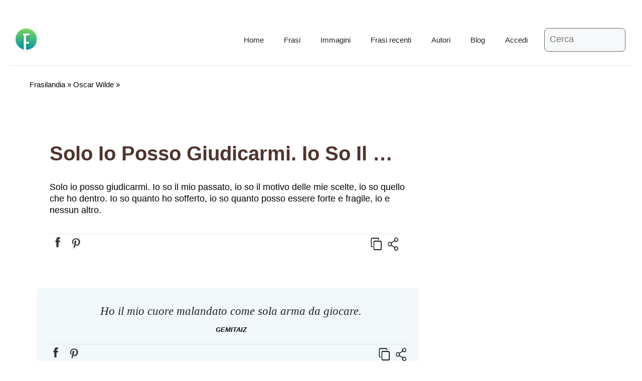

--- FILE ---
content_type: text/html; charset=UTF-8
request_url: https://frasilandia.com/frase/solo-io-posso-giudicarmi-io-so-il-mio-passato-io-so-il-motivo-delle-mie-scelte-io-so-quello-che-ho-dentro-io-so-quanto-ho-sofferto-io-so-quanto-posso-essere-forte-e-fragile-io-e-nessun-altro/
body_size: 29834
content:
<!DOCTYPE html>
<html lang="it-IT" prefix="og: https://ogp.me/ns#">
<head><meta charset="UTF-8"><script>if(navigator.userAgent.match(/MSIE|Internet Explorer/i)||navigator.userAgent.match(/Trident\/7\..*?rv:11/i)){var href=document.location.href;if(!href.match(/[?&]nowprocket/)){if(href.indexOf("?")==-1){if(href.indexOf("#")==-1){document.location.href=href+"?nowprocket=1"}else{document.location.href=href.replace("#","?nowprocket=1#")}}else{if(href.indexOf("#")==-1){document.location.href=href+"&nowprocket=1"}else{document.location.href=href.replace("#","&nowprocket=1#")}}}}</script><script>(()=>{class RocketLazyLoadScripts{constructor(){this.v="2.0.4",this.userEvents=["keydown","keyup","mousedown","mouseup","mousemove","mouseover","mouseout","touchmove","touchstart","touchend","touchcancel","wheel","click","dblclick","input"],this.attributeEvents=["onblur","onclick","oncontextmenu","ondblclick","onfocus","onmousedown","onmouseenter","onmouseleave","onmousemove","onmouseout","onmouseover","onmouseup","onmousewheel","onscroll","onsubmit"]}async t(){this.i(),this.o(),/iP(ad|hone)/.test(navigator.userAgent)&&this.h(),this.u(),this.l(this),this.m(),this.k(this),this.p(this),this._(),await Promise.all([this.R(),this.L()]),this.lastBreath=Date.now(),this.S(this),this.P(),this.D(),this.O(),this.M(),await this.C(this.delayedScripts.normal),await this.C(this.delayedScripts.defer),await this.C(this.delayedScripts.async),await this.T(),await this.F(),await this.j(),await this.A(),window.dispatchEvent(new Event("rocket-allScriptsLoaded")),this.everythingLoaded=!0,this.lastTouchEnd&&await new Promise(t=>setTimeout(t,500-Date.now()+this.lastTouchEnd)),this.I(),this.H(),this.U(),this.W()}i(){this.CSPIssue=sessionStorage.getItem("rocketCSPIssue"),document.addEventListener("securitypolicyviolation",t=>{this.CSPIssue||"script-src-elem"!==t.violatedDirective||"data"!==t.blockedURI||(this.CSPIssue=!0,sessionStorage.setItem("rocketCSPIssue",!0))},{isRocket:!0})}o(){window.addEventListener("pageshow",t=>{this.persisted=t.persisted,this.realWindowLoadedFired=!0},{isRocket:!0}),window.addEventListener("pagehide",()=>{this.onFirstUserAction=null},{isRocket:!0})}h(){let t;function e(e){t=e}window.addEventListener("touchstart",e,{isRocket:!0}),window.addEventListener("touchend",function i(o){o.changedTouches[0]&&t.changedTouches[0]&&Math.abs(o.changedTouches[0].pageX-t.changedTouches[0].pageX)<10&&Math.abs(o.changedTouches[0].pageY-t.changedTouches[0].pageY)<10&&o.timeStamp-t.timeStamp<200&&(window.removeEventListener("touchstart",e,{isRocket:!0}),window.removeEventListener("touchend",i,{isRocket:!0}),"INPUT"===o.target.tagName&&"text"===o.target.type||(o.target.dispatchEvent(new TouchEvent("touchend",{target:o.target,bubbles:!0})),o.target.dispatchEvent(new MouseEvent("mouseover",{target:o.target,bubbles:!0})),o.target.dispatchEvent(new PointerEvent("click",{target:o.target,bubbles:!0,cancelable:!0,detail:1,clientX:o.changedTouches[0].clientX,clientY:o.changedTouches[0].clientY})),event.preventDefault()))},{isRocket:!0})}q(t){this.userActionTriggered||("mousemove"!==t.type||this.firstMousemoveIgnored?"keyup"===t.type||"mouseover"===t.type||"mouseout"===t.type||(this.userActionTriggered=!0,this.onFirstUserAction&&this.onFirstUserAction()):this.firstMousemoveIgnored=!0),"click"===t.type&&t.preventDefault(),t.stopPropagation(),t.stopImmediatePropagation(),"touchstart"===this.lastEvent&&"touchend"===t.type&&(this.lastTouchEnd=Date.now()),"click"===t.type&&(this.lastTouchEnd=0),this.lastEvent=t.type,t.composedPath&&t.composedPath()[0].getRootNode()instanceof ShadowRoot&&(t.rocketTarget=t.composedPath()[0]),this.savedUserEvents.push(t)}u(){this.savedUserEvents=[],this.userEventHandler=this.q.bind(this),this.userEvents.forEach(t=>window.addEventListener(t,this.userEventHandler,{passive:!1,isRocket:!0})),document.addEventListener("visibilitychange",this.userEventHandler,{isRocket:!0})}U(){this.userEvents.forEach(t=>window.removeEventListener(t,this.userEventHandler,{passive:!1,isRocket:!0})),document.removeEventListener("visibilitychange",this.userEventHandler,{isRocket:!0}),this.savedUserEvents.forEach(t=>{(t.rocketTarget||t.target).dispatchEvent(new window[t.constructor.name](t.type,t))})}m(){const t="return false",e=Array.from(this.attributeEvents,t=>"data-rocket-"+t),i="["+this.attributeEvents.join("],[")+"]",o="[data-rocket-"+this.attributeEvents.join("],[data-rocket-")+"]",s=(e,i,o)=>{o&&o!==t&&(e.setAttribute("data-rocket-"+i,o),e["rocket"+i]=new Function("event",o),e.setAttribute(i,t))};new MutationObserver(t=>{for(const n of t)"attributes"===n.type&&(n.attributeName.startsWith("data-rocket-")||this.everythingLoaded?n.attributeName.startsWith("data-rocket-")&&this.everythingLoaded&&this.N(n.target,n.attributeName.substring(12)):s(n.target,n.attributeName,n.target.getAttribute(n.attributeName))),"childList"===n.type&&n.addedNodes.forEach(t=>{if(t.nodeType===Node.ELEMENT_NODE)if(this.everythingLoaded)for(const i of[t,...t.querySelectorAll(o)])for(const t of i.getAttributeNames())e.includes(t)&&this.N(i,t.substring(12));else for(const e of[t,...t.querySelectorAll(i)])for(const t of e.getAttributeNames())this.attributeEvents.includes(t)&&s(e,t,e.getAttribute(t))})}).observe(document,{subtree:!0,childList:!0,attributeFilter:[...this.attributeEvents,...e]})}I(){this.attributeEvents.forEach(t=>{document.querySelectorAll("[data-rocket-"+t+"]").forEach(e=>{this.N(e,t)})})}N(t,e){const i=t.getAttribute("data-rocket-"+e);i&&(t.setAttribute(e,i),t.removeAttribute("data-rocket-"+e))}k(t){Object.defineProperty(HTMLElement.prototype,"onclick",{get(){return this.rocketonclick||null},set(e){this.rocketonclick=e,this.setAttribute(t.everythingLoaded?"onclick":"data-rocket-onclick","this.rocketonclick(event)")}})}S(t){function e(e,i){let o=e[i];e[i]=null,Object.defineProperty(e,i,{get:()=>o,set(s){t.everythingLoaded?o=s:e["rocket"+i]=o=s}})}e(document,"onreadystatechange"),e(window,"onload"),e(window,"onpageshow");try{Object.defineProperty(document,"readyState",{get:()=>t.rocketReadyState,set(e){t.rocketReadyState=e},configurable:!0}),document.readyState="loading"}catch(t){console.log("WPRocket DJE readyState conflict, bypassing")}}l(t){this.originalAddEventListener=EventTarget.prototype.addEventListener,this.originalRemoveEventListener=EventTarget.prototype.removeEventListener,this.savedEventListeners=[],EventTarget.prototype.addEventListener=function(e,i,o){o&&o.isRocket||!t.B(e,this)&&!t.userEvents.includes(e)||t.B(e,this)&&!t.userActionTriggered||e.startsWith("rocket-")||t.everythingLoaded?t.originalAddEventListener.call(this,e,i,o):(t.savedEventListeners.push({target:this,remove:!1,type:e,func:i,options:o}),"mouseenter"!==e&&"mouseleave"!==e||t.originalAddEventListener.call(this,e,t.savedUserEvents.push,o))},EventTarget.prototype.removeEventListener=function(e,i,o){o&&o.isRocket||!t.B(e,this)&&!t.userEvents.includes(e)||t.B(e,this)&&!t.userActionTriggered||e.startsWith("rocket-")||t.everythingLoaded?t.originalRemoveEventListener.call(this,e,i,o):t.savedEventListeners.push({target:this,remove:!0,type:e,func:i,options:o})}}J(t,e){this.savedEventListeners=this.savedEventListeners.filter(i=>{let o=i.type,s=i.target||window;return e!==o||t!==s||(this.B(o,s)&&(i.type="rocket-"+o),this.$(i),!1)})}H(){EventTarget.prototype.addEventListener=this.originalAddEventListener,EventTarget.prototype.removeEventListener=this.originalRemoveEventListener,this.savedEventListeners.forEach(t=>this.$(t))}$(t){t.remove?this.originalRemoveEventListener.call(t.target,t.type,t.func,t.options):this.originalAddEventListener.call(t.target,t.type,t.func,t.options)}p(t){let e;function i(e){return t.everythingLoaded?e:e.split(" ").map(t=>"load"===t||t.startsWith("load.")?"rocket-jquery-load":t).join(" ")}function o(o){function s(e){const s=o.fn[e];o.fn[e]=o.fn.init.prototype[e]=function(){return this[0]===window&&t.userActionTriggered&&("string"==typeof arguments[0]||arguments[0]instanceof String?arguments[0]=i(arguments[0]):"object"==typeof arguments[0]&&Object.keys(arguments[0]).forEach(t=>{const e=arguments[0][t];delete arguments[0][t],arguments[0][i(t)]=e})),s.apply(this,arguments),this}}if(o&&o.fn&&!t.allJQueries.includes(o)){const e={DOMContentLoaded:[],"rocket-DOMContentLoaded":[]};for(const t in e)document.addEventListener(t,()=>{e[t].forEach(t=>t())},{isRocket:!0});o.fn.ready=o.fn.init.prototype.ready=function(i){function s(){parseInt(o.fn.jquery)>2?setTimeout(()=>i.bind(document)(o)):i.bind(document)(o)}return"function"==typeof i&&(t.realDomReadyFired?!t.userActionTriggered||t.fauxDomReadyFired?s():e["rocket-DOMContentLoaded"].push(s):e.DOMContentLoaded.push(s)),o([])},s("on"),s("one"),s("off"),t.allJQueries.push(o)}e=o}t.allJQueries=[],o(window.jQuery),Object.defineProperty(window,"jQuery",{get:()=>e,set(t){o(t)}})}P(){const t=new Map;document.write=document.writeln=function(e){const i=document.currentScript,o=document.createRange(),s=i.parentElement;let n=t.get(i);void 0===n&&(n=i.nextSibling,t.set(i,n));const c=document.createDocumentFragment();o.setStart(c,0),c.appendChild(o.createContextualFragment(e)),s.insertBefore(c,n)}}async R(){return new Promise(t=>{this.userActionTriggered?t():this.onFirstUserAction=t})}async L(){return new Promise(t=>{document.addEventListener("DOMContentLoaded",()=>{this.realDomReadyFired=!0,t()},{isRocket:!0})})}async j(){return this.realWindowLoadedFired?Promise.resolve():new Promise(t=>{window.addEventListener("load",t,{isRocket:!0})})}M(){this.pendingScripts=[];this.scriptsMutationObserver=new MutationObserver(t=>{for(const e of t)e.addedNodes.forEach(t=>{"SCRIPT"!==t.tagName||t.noModule||t.isWPRocket||this.pendingScripts.push({script:t,promise:new Promise(e=>{const i=()=>{const i=this.pendingScripts.findIndex(e=>e.script===t);i>=0&&this.pendingScripts.splice(i,1),e()};t.addEventListener("load",i,{isRocket:!0}),t.addEventListener("error",i,{isRocket:!0}),setTimeout(i,1e3)})})})}),this.scriptsMutationObserver.observe(document,{childList:!0,subtree:!0})}async F(){await this.X(),this.pendingScripts.length?(await this.pendingScripts[0].promise,await this.F()):this.scriptsMutationObserver.disconnect()}D(){this.delayedScripts={normal:[],async:[],defer:[]},document.querySelectorAll("script[type$=rocketlazyloadscript]").forEach(t=>{t.hasAttribute("data-rocket-src")?t.hasAttribute("async")&&!1!==t.async?this.delayedScripts.async.push(t):t.hasAttribute("defer")&&!1!==t.defer||"module"===t.getAttribute("data-rocket-type")?this.delayedScripts.defer.push(t):this.delayedScripts.normal.push(t):this.delayedScripts.normal.push(t)})}async _(){await this.L();let t=[];document.querySelectorAll("script[type$=rocketlazyloadscript][data-rocket-src]").forEach(e=>{let i=e.getAttribute("data-rocket-src");if(i&&!i.startsWith("data:")){i.startsWith("//")&&(i=location.protocol+i);try{const o=new URL(i).origin;o!==location.origin&&t.push({src:o,crossOrigin:e.crossOrigin||"module"===e.getAttribute("data-rocket-type")})}catch(t){}}}),t=[...new Map(t.map(t=>[JSON.stringify(t),t])).values()],this.Y(t,"preconnect")}async G(t){if(await this.K(),!0!==t.noModule||!("noModule"in HTMLScriptElement.prototype))return new Promise(e=>{let i;function o(){(i||t).setAttribute("data-rocket-status","executed"),e()}try{if(navigator.userAgent.includes("Firefox/")||""===navigator.vendor||this.CSPIssue)i=document.createElement("script"),[...t.attributes].forEach(t=>{let e=t.nodeName;"type"!==e&&("data-rocket-type"===e&&(e="type"),"data-rocket-src"===e&&(e="src"),i.setAttribute(e,t.nodeValue))}),t.text&&(i.text=t.text),t.nonce&&(i.nonce=t.nonce),i.hasAttribute("src")?(i.addEventListener("load",o,{isRocket:!0}),i.addEventListener("error",()=>{i.setAttribute("data-rocket-status","failed-network"),e()},{isRocket:!0}),setTimeout(()=>{i.isConnected||e()},1)):(i.text=t.text,o()),i.isWPRocket=!0,t.parentNode.replaceChild(i,t);else{const i=t.getAttribute("data-rocket-type"),s=t.getAttribute("data-rocket-src");i?(t.type=i,t.removeAttribute("data-rocket-type")):t.removeAttribute("type"),t.addEventListener("load",o,{isRocket:!0}),t.addEventListener("error",i=>{this.CSPIssue&&i.target.src.startsWith("data:")?(console.log("WPRocket: CSP fallback activated"),t.removeAttribute("src"),this.G(t).then(e)):(t.setAttribute("data-rocket-status","failed-network"),e())},{isRocket:!0}),s?(t.fetchPriority="high",t.removeAttribute("data-rocket-src"),t.src=s):t.src="data:text/javascript;base64,"+window.btoa(unescape(encodeURIComponent(t.text)))}}catch(i){t.setAttribute("data-rocket-status","failed-transform"),e()}});t.setAttribute("data-rocket-status","skipped")}async C(t){const e=t.shift();return e?(e.isConnected&&await this.G(e),this.C(t)):Promise.resolve()}O(){this.Y([...this.delayedScripts.normal,...this.delayedScripts.defer,...this.delayedScripts.async],"preload")}Y(t,e){this.trash=this.trash||[];let i=!0;var o=document.createDocumentFragment();t.forEach(t=>{const s=t.getAttribute&&t.getAttribute("data-rocket-src")||t.src;if(s&&!s.startsWith("data:")){const n=document.createElement("link");n.href=s,n.rel=e,"preconnect"!==e&&(n.as="script",n.fetchPriority=i?"high":"low"),t.getAttribute&&"module"===t.getAttribute("data-rocket-type")&&(n.crossOrigin=!0),t.crossOrigin&&(n.crossOrigin=t.crossOrigin),t.integrity&&(n.integrity=t.integrity),t.nonce&&(n.nonce=t.nonce),o.appendChild(n),this.trash.push(n),i=!1}}),document.head.appendChild(o)}W(){this.trash.forEach(t=>t.remove())}async T(){try{document.readyState="interactive"}catch(t){}this.fauxDomReadyFired=!0;try{await this.K(),this.J(document,"readystatechange"),document.dispatchEvent(new Event("rocket-readystatechange")),await this.K(),document.rocketonreadystatechange&&document.rocketonreadystatechange(),await this.K(),this.J(document,"DOMContentLoaded"),document.dispatchEvent(new Event("rocket-DOMContentLoaded")),await this.K(),this.J(window,"DOMContentLoaded"),window.dispatchEvent(new Event("rocket-DOMContentLoaded"))}catch(t){console.error(t)}}async A(){try{document.readyState="complete"}catch(t){}try{await this.K(),this.J(document,"readystatechange"),document.dispatchEvent(new Event("rocket-readystatechange")),await this.K(),document.rocketonreadystatechange&&document.rocketonreadystatechange(),await this.K(),this.J(window,"load"),window.dispatchEvent(new Event("rocket-load")),await this.K(),window.rocketonload&&window.rocketonload(),await this.K(),this.allJQueries.forEach(t=>t(window).trigger("rocket-jquery-load")),await this.K(),this.J(window,"pageshow");const t=new Event("rocket-pageshow");t.persisted=this.persisted,window.dispatchEvent(t),await this.K(),window.rocketonpageshow&&window.rocketonpageshow({persisted:this.persisted})}catch(t){console.error(t)}}async K(){Date.now()-this.lastBreath>45&&(await this.X(),this.lastBreath=Date.now())}async X(){return document.hidden?new Promise(t=>setTimeout(t)):new Promise(t=>requestAnimationFrame(t))}B(t,e){return e===document&&"readystatechange"===t||(e===document&&"DOMContentLoaded"===t||(e===window&&"DOMContentLoaded"===t||(e===window&&"load"===t||e===window&&"pageshow"===t)))}static run(){(new RocketLazyLoadScripts).t()}}RocketLazyLoadScripts.run()})();</script>
	
	<link rel="profile" href="https://gmpg.org/xfn/11">
	<meta name="viewport" content="width=device-width, initial-scale=1">
<!-- Ottimizzazione per i motori di ricerca di Rank Math - https://rankmath.com/ -->
<title>Solo io posso giudicarmi. Io so il mio passato, io so il motivo delle mie scelte, io so quello che ho dentro. Io so quanto ho sofferto, io so quanto posso essere forte e fragile, io e nessun altro. - Frasilandia</title>
<meta name="description" content="Solo io posso giudicarmi. Io so il mio passato, io so il motivo delle mie scelte, io so quello che ho dentro. Io so quanto ho sofferto, io so quanto posso"/>
<meta name="robots" content="follow, index, max-snippet:-1, max-video-preview:-1, max-image-preview:large"/>
<link rel="canonical" href="https://frasilandia.com/frase/solo-io-posso-giudicarmi-io-so-il-mio-passato-io-so-il-motivo-delle-mie-scelte-io-so-quello-che-ho-dentro-io-so-quanto-ho-sofferto-io-so-quanto-posso-essere-forte-e-fragile-io-e-nessun-altro/" />
<meta property="og:locale" content="it_IT" />
<meta property="og:type" content="article" />
<meta property="og:title" content="Solo io posso giudicarmi. Io so il mio passato, io so il motivo delle mie scelte, io so quello che ho dentro. Io so quanto ho sofferto, io so quanto posso essere forte e fragile, io e nessun altro. - Frasilandia" />
<meta property="og:description" content="Solo io posso giudicarmi. Io so il mio passato, io so il motivo delle mie scelte, io so quello che ho dentro. Io so quanto ho sofferto, io so quanto posso" />
<meta property="og:url" content="https://frasilandia.com/frase/solo-io-posso-giudicarmi-io-so-il-mio-passato-io-so-il-motivo-delle-mie-scelte-io-so-quello-che-ho-dentro-io-so-quanto-ho-sofferto-io-so-quanto-posso-essere-forte-e-fragile-io-e-nessun-altro/" />
<meta property="og:site_name" content="Frasilandia" />
<meta property="article:publisher" content="https://www.facebook.com/FRASILANDIA" />
<meta property="og:image" content="https://frasilandia.com/wp-content/uploads/2021/12/frasilandia.com_.jpg" />
<meta property="og:image:secure_url" content="https://frasilandia.com/wp-content/uploads/2021/12/frasilandia.com_.jpg" />
<meta property="og:image:width" content="1400" />
<meta property="og:image:height" content="735" />
<meta property="og:image:alt" content="frasilandia.com" />
<meta property="og:image:type" content="image/jpeg" />
<meta name="twitter:card" content="summary_large_image" />
<meta name="twitter:title" content="Solo io posso giudicarmi. Io so il mio passato, io so il motivo delle mie scelte, io so quello che ho dentro. Io so quanto ho sofferto, io so quanto posso essere forte e fragile, io e nessun altro. - Frasilandia" />
<meta name="twitter:description" content="Solo io posso giudicarmi. Io so il mio passato, io so il motivo delle mie scelte, io so quello che ho dentro. Io so quanto ho sofferto, io so quanto posso" />
<meta name="twitter:image" content="https://frasilandia.com/wp-content/uploads/2021/12/frasilandia.com_.jpg" />
<script type="application/ld+json" class="rank-math-schema-pro">{"@context":"https://schema.org","@graph":[{"@type":"BreadcrumbList","@id":"https://frasilandia.com/frase/solo-io-posso-giudicarmi-io-so-il-mio-passato-io-so-il-motivo-delle-mie-scelte-io-so-quello-che-ho-dentro-io-so-quanto-ho-sofferto-io-so-quanto-posso-essere-forte-e-fragile-io-e-nessun-altro/#breadcrumb","itemListElement":[{"@type":"ListItem","position":"1","item":{"@id":"https://frasilandia.com","name":"Frasilandia"}},{"@type":"ListItem","position":"2","item":{"@id":"https://frasilandia.com/recenti/","name":"Autori"}},{"@type":"ListItem","position":"3","item":{"@id":"https://frasilandia.com/frase/solo-io-posso-giudicarmi-io-so-il-mio-passato-io-so-il-motivo-delle-mie-scelte-io-so-quello-che-ho-dentro-io-so-quanto-ho-sofferto-io-so-quanto-posso-essere-forte-e-fragile-io-e-nessun-altro/","name":"Solo io posso giudicarmi. Io so il mio passato, io so il motivo delle mie scelte, io so quello che ho dentro. Io so quanto ho sofferto, io so quanto posso essere forte e fragile, io e nessun altro."}}]}]}</script>
<!-- /Rank Math WordPress SEO plugin -->

<link rel='dns-prefetch' href='//www.googletagmanager.com' />
<link rel='dns-prefetch' href='//pagead2.googlesyndication.com' />

<link rel="alternate" type="application/rss+xml" title="Frasilandia &raquo; Feed" href="https://frasilandia.com/feed/" />
<link rel="alternate" type="application/rss+xml" title="Frasilandia &raquo; Feed dei commenti" href="https://frasilandia.com/comments/feed/" />
<script type="rocketlazyloadscript" defer data-domain="frasilandia.com/uiALCZ" data-rocket-src="https://api.publytics.net/js/script.manual.min.js"></script>
<script type="rocketlazyloadscript">
    window.publytics = window.publytics || function() { (window.publytics.q = window.publytics.q || []).push(arguments) };
    publytics('pageview');
</script>
                <link rel="alternate" title="oEmbed (JSON)" type="application/json+oembed" href="https://frasilandia.com/wp-json/oembed/1.0/embed?url=https%3A%2F%2Ffrasilandia.com%2Ffrase%2Fsolo-io-posso-giudicarmi-io-so-il-mio-passato-io-so-il-motivo-delle-mie-scelte-io-so-quello-che-ho-dentro-io-so-quanto-ho-sofferto-io-so-quanto-posso-essere-forte-e-fragile-io-e-nessun-altro%2F" />
<link rel="alternate" title="oEmbed (XML)" type="text/xml+oembed" href="https://frasilandia.com/wp-json/oembed/1.0/embed?url=https%3A%2F%2Ffrasilandia.com%2Ffrase%2Fsolo-io-posso-giudicarmi-io-so-il-mio-passato-io-so-il-motivo-delle-mie-scelte-io-so-quello-che-ho-dentro-io-so-quanto-ho-sofferto-io-so-quanto-posso-essere-forte-e-fragile-io-e-nessun-altro%2F&#038;format=xml" />
<style id='wp-img-auto-sizes-contain-inline-css'>
img:is([sizes=auto i],[sizes^="auto," i]){contain-intrinsic-size:3000px 1500px}
/*# sourceURL=wp-img-auto-sizes-contain-inline-css */
</style>
<style id='wp-emoji-styles-inline-css'>

	img.wp-smiley, img.emoji {
		display: inline !important;
		border: none !important;
		box-shadow: none !important;
		height: 1em !important;
		width: 1em !important;
		margin: 0 0.07em !important;
		vertical-align: -0.1em !important;
		background: none !important;
		padding: 0 !important;
	}
/*# sourceURL=wp-emoji-styles-inline-css */
</style>
<style id='wp-block-library-inline-css'>
:root{--wp-block-synced-color:#7a00df;--wp-block-synced-color--rgb:122,0,223;--wp-bound-block-color:var(--wp-block-synced-color);--wp-editor-canvas-background:#ddd;--wp-admin-theme-color:#007cba;--wp-admin-theme-color--rgb:0,124,186;--wp-admin-theme-color-darker-10:#006ba1;--wp-admin-theme-color-darker-10--rgb:0,107,160.5;--wp-admin-theme-color-darker-20:#005a87;--wp-admin-theme-color-darker-20--rgb:0,90,135;--wp-admin-border-width-focus:2px}@media (min-resolution:192dpi){:root{--wp-admin-border-width-focus:1.5px}}.wp-element-button{cursor:pointer}:root .has-very-light-gray-background-color{background-color:#eee}:root .has-very-dark-gray-background-color{background-color:#313131}:root .has-very-light-gray-color{color:#eee}:root .has-very-dark-gray-color{color:#313131}:root .has-vivid-green-cyan-to-vivid-cyan-blue-gradient-background{background:linear-gradient(135deg,#00d084,#0693e3)}:root .has-purple-crush-gradient-background{background:linear-gradient(135deg,#34e2e4,#4721fb 50%,#ab1dfe)}:root .has-hazy-dawn-gradient-background{background:linear-gradient(135deg,#faaca8,#dad0ec)}:root .has-subdued-olive-gradient-background{background:linear-gradient(135deg,#fafae1,#67a671)}:root .has-atomic-cream-gradient-background{background:linear-gradient(135deg,#fdd79a,#004a59)}:root .has-nightshade-gradient-background{background:linear-gradient(135deg,#330968,#31cdcf)}:root .has-midnight-gradient-background{background:linear-gradient(135deg,#020381,#2874fc)}:root{--wp--preset--font-size--normal:16px;--wp--preset--font-size--huge:42px}.has-regular-font-size{font-size:1em}.has-larger-font-size{font-size:2.625em}.has-normal-font-size{font-size:var(--wp--preset--font-size--normal)}.has-huge-font-size{font-size:var(--wp--preset--font-size--huge)}.has-text-align-center{text-align:center}.has-text-align-left{text-align:left}.has-text-align-right{text-align:right}.has-fit-text{white-space:nowrap!important}#end-resizable-editor-section{display:none}.aligncenter{clear:both}.items-justified-left{justify-content:flex-start}.items-justified-center{justify-content:center}.items-justified-right{justify-content:flex-end}.items-justified-space-between{justify-content:space-between}.screen-reader-text{border:0;clip-path:inset(50%);height:1px;margin:-1px;overflow:hidden;padding:0;position:absolute;width:1px;word-wrap:normal!important}.screen-reader-text:focus{background-color:#ddd;clip-path:none;color:#444;display:block;font-size:1em;height:auto;left:5px;line-height:normal;padding:15px 23px 14px;text-decoration:none;top:5px;width:auto;z-index:100000}html :where(.has-border-color){border-style:solid}html :where([style*=border-top-color]){border-top-style:solid}html :where([style*=border-right-color]){border-right-style:solid}html :where([style*=border-bottom-color]){border-bottom-style:solid}html :where([style*=border-left-color]){border-left-style:solid}html :where([style*=border-width]){border-style:solid}html :where([style*=border-top-width]){border-top-style:solid}html :where([style*=border-right-width]){border-right-style:solid}html :where([style*=border-bottom-width]){border-bottom-style:solid}html :where([style*=border-left-width]){border-left-style:solid}html :where(img[class*=wp-image-]){height:auto;max-width:100%}:where(figure){margin:0 0 1em}html :where(.is-position-sticky){--wp-admin--admin-bar--position-offset:var(--wp-admin--admin-bar--height,0px)}@media screen and (max-width:600px){html :where(.is-position-sticky){--wp-admin--admin-bar--position-offset:0px}}

/*# sourceURL=wp-block-library-inline-css */
</style><style id='wp-block-latest-posts-inline-css'>
.wp-block-latest-posts{box-sizing:border-box}.wp-block-latest-posts.alignleft{margin-right:2em}.wp-block-latest-posts.alignright{margin-left:2em}.wp-block-latest-posts.wp-block-latest-posts__list{list-style:none}.wp-block-latest-posts.wp-block-latest-posts__list li{clear:both;overflow-wrap:break-word}.wp-block-latest-posts.is-grid{display:flex;flex-wrap:wrap}.wp-block-latest-posts.is-grid li{margin:0 1.25em 1.25em 0;width:100%}@media (min-width:600px){.wp-block-latest-posts.columns-2 li{width:calc(50% - .625em)}.wp-block-latest-posts.columns-2 li:nth-child(2n){margin-right:0}.wp-block-latest-posts.columns-3 li{width:calc(33.33333% - .83333em)}.wp-block-latest-posts.columns-3 li:nth-child(3n){margin-right:0}.wp-block-latest-posts.columns-4 li{width:calc(25% - .9375em)}.wp-block-latest-posts.columns-4 li:nth-child(4n){margin-right:0}.wp-block-latest-posts.columns-5 li{width:calc(20% - 1em)}.wp-block-latest-posts.columns-5 li:nth-child(5n){margin-right:0}.wp-block-latest-posts.columns-6 li{width:calc(16.66667% - 1.04167em)}.wp-block-latest-posts.columns-6 li:nth-child(6n){margin-right:0}}:root :where(.wp-block-latest-posts.is-grid){padding:0}:root :where(.wp-block-latest-posts.wp-block-latest-posts__list){padding-left:0}.wp-block-latest-posts__post-author,.wp-block-latest-posts__post-date{display:block;font-size:.8125em}.wp-block-latest-posts__post-excerpt,.wp-block-latest-posts__post-full-content{margin-bottom:1em;margin-top:.5em}.wp-block-latest-posts__featured-image a{display:inline-block}.wp-block-latest-posts__featured-image img{height:auto;max-width:100%;width:auto}.wp-block-latest-posts__featured-image.alignleft{float:left;margin-right:1em}.wp-block-latest-posts__featured-image.alignright{float:right;margin-left:1em}.wp-block-latest-posts__featured-image.aligncenter{margin-bottom:1em;text-align:center}
/*# sourceURL=https://frasilandia.com/wp-includes/blocks/latest-posts/style.min.css */
</style>
<style id='global-styles-inline-css'>
:root{--wp--preset--aspect-ratio--square: 1;--wp--preset--aspect-ratio--4-3: 4/3;--wp--preset--aspect-ratio--3-4: 3/4;--wp--preset--aspect-ratio--3-2: 3/2;--wp--preset--aspect-ratio--2-3: 2/3;--wp--preset--aspect-ratio--16-9: 16/9;--wp--preset--aspect-ratio--9-16: 9/16;--wp--preset--color--black: #000000;--wp--preset--color--cyan-bluish-gray: #abb8c3;--wp--preset--color--white: #ffffff;--wp--preset--color--pale-pink: #f78da7;--wp--preset--color--vivid-red: #cf2e2e;--wp--preset--color--luminous-vivid-orange: #ff6900;--wp--preset--color--luminous-vivid-amber: #fcb900;--wp--preset--color--light-green-cyan: #7bdcb5;--wp--preset--color--vivid-green-cyan: #00d084;--wp--preset--color--pale-cyan-blue: #8ed1fc;--wp--preset--color--vivid-cyan-blue: #0693e3;--wp--preset--color--vivid-purple: #9b51e0;--wp--preset--color--contrast: var(--contrast);--wp--preset--color--contrast-2: var(--contrast-2);--wp--preset--color--contrast-3: var(--contrast-3);--wp--preset--color--base: var(--base);--wp--preset--color--base-2: var(--base-2);--wp--preset--color--base-3: var(--base-3);--wp--preset--color--accent: var(--accent);--wp--preset--gradient--vivid-cyan-blue-to-vivid-purple: linear-gradient(135deg,rgb(6,147,227) 0%,rgb(155,81,224) 100%);--wp--preset--gradient--light-green-cyan-to-vivid-green-cyan: linear-gradient(135deg,rgb(122,220,180) 0%,rgb(0,208,130) 100%);--wp--preset--gradient--luminous-vivid-amber-to-luminous-vivid-orange: linear-gradient(135deg,rgb(252,185,0) 0%,rgb(255,105,0) 100%);--wp--preset--gradient--luminous-vivid-orange-to-vivid-red: linear-gradient(135deg,rgb(255,105,0) 0%,rgb(207,46,46) 100%);--wp--preset--gradient--very-light-gray-to-cyan-bluish-gray: linear-gradient(135deg,rgb(238,238,238) 0%,rgb(169,184,195) 100%);--wp--preset--gradient--cool-to-warm-spectrum: linear-gradient(135deg,rgb(74,234,220) 0%,rgb(151,120,209) 20%,rgb(207,42,186) 40%,rgb(238,44,130) 60%,rgb(251,105,98) 80%,rgb(254,248,76) 100%);--wp--preset--gradient--blush-light-purple: linear-gradient(135deg,rgb(255,206,236) 0%,rgb(152,150,240) 100%);--wp--preset--gradient--blush-bordeaux: linear-gradient(135deg,rgb(254,205,165) 0%,rgb(254,45,45) 50%,rgb(107,0,62) 100%);--wp--preset--gradient--luminous-dusk: linear-gradient(135deg,rgb(255,203,112) 0%,rgb(199,81,192) 50%,rgb(65,88,208) 100%);--wp--preset--gradient--pale-ocean: linear-gradient(135deg,rgb(255,245,203) 0%,rgb(182,227,212) 50%,rgb(51,167,181) 100%);--wp--preset--gradient--electric-grass: linear-gradient(135deg,rgb(202,248,128) 0%,rgb(113,206,126) 100%);--wp--preset--gradient--midnight: linear-gradient(135deg,rgb(2,3,129) 0%,rgb(40,116,252) 100%);--wp--preset--font-size--small: 13px;--wp--preset--font-size--medium: 20px;--wp--preset--font-size--large: 36px;--wp--preset--font-size--x-large: 42px;--wp--preset--spacing--20: 0.44rem;--wp--preset--spacing--30: 0.67rem;--wp--preset--spacing--40: 1rem;--wp--preset--spacing--50: 1.5rem;--wp--preset--spacing--60: 2.25rem;--wp--preset--spacing--70: 3.38rem;--wp--preset--spacing--80: 5.06rem;--wp--preset--shadow--natural: 6px 6px 9px rgba(0, 0, 0, 0.2);--wp--preset--shadow--deep: 12px 12px 50px rgba(0, 0, 0, 0.4);--wp--preset--shadow--sharp: 6px 6px 0px rgba(0, 0, 0, 0.2);--wp--preset--shadow--outlined: 6px 6px 0px -3px rgb(255, 255, 255), 6px 6px rgb(0, 0, 0);--wp--preset--shadow--crisp: 6px 6px 0px rgb(0, 0, 0);}:where(.is-layout-flex){gap: 0.5em;}:where(.is-layout-grid){gap: 0.5em;}body .is-layout-flex{display: flex;}.is-layout-flex{flex-wrap: wrap;align-items: center;}.is-layout-flex > :is(*, div){margin: 0;}body .is-layout-grid{display: grid;}.is-layout-grid > :is(*, div){margin: 0;}:where(.wp-block-columns.is-layout-flex){gap: 2em;}:where(.wp-block-columns.is-layout-grid){gap: 2em;}:where(.wp-block-post-template.is-layout-flex){gap: 1.25em;}:where(.wp-block-post-template.is-layout-grid){gap: 1.25em;}.has-black-color{color: var(--wp--preset--color--black) !important;}.has-cyan-bluish-gray-color{color: var(--wp--preset--color--cyan-bluish-gray) !important;}.has-white-color{color: var(--wp--preset--color--white) !important;}.has-pale-pink-color{color: var(--wp--preset--color--pale-pink) !important;}.has-vivid-red-color{color: var(--wp--preset--color--vivid-red) !important;}.has-luminous-vivid-orange-color{color: var(--wp--preset--color--luminous-vivid-orange) !important;}.has-luminous-vivid-amber-color{color: var(--wp--preset--color--luminous-vivid-amber) !important;}.has-light-green-cyan-color{color: var(--wp--preset--color--light-green-cyan) !important;}.has-vivid-green-cyan-color{color: var(--wp--preset--color--vivid-green-cyan) !important;}.has-pale-cyan-blue-color{color: var(--wp--preset--color--pale-cyan-blue) !important;}.has-vivid-cyan-blue-color{color: var(--wp--preset--color--vivid-cyan-blue) !important;}.has-vivid-purple-color{color: var(--wp--preset--color--vivid-purple) !important;}.has-black-background-color{background-color: var(--wp--preset--color--black) !important;}.has-cyan-bluish-gray-background-color{background-color: var(--wp--preset--color--cyan-bluish-gray) !important;}.has-white-background-color{background-color: var(--wp--preset--color--white) !important;}.has-pale-pink-background-color{background-color: var(--wp--preset--color--pale-pink) !important;}.has-vivid-red-background-color{background-color: var(--wp--preset--color--vivid-red) !important;}.has-luminous-vivid-orange-background-color{background-color: var(--wp--preset--color--luminous-vivid-orange) !important;}.has-luminous-vivid-amber-background-color{background-color: var(--wp--preset--color--luminous-vivid-amber) !important;}.has-light-green-cyan-background-color{background-color: var(--wp--preset--color--light-green-cyan) !important;}.has-vivid-green-cyan-background-color{background-color: var(--wp--preset--color--vivid-green-cyan) !important;}.has-pale-cyan-blue-background-color{background-color: var(--wp--preset--color--pale-cyan-blue) !important;}.has-vivid-cyan-blue-background-color{background-color: var(--wp--preset--color--vivid-cyan-blue) !important;}.has-vivid-purple-background-color{background-color: var(--wp--preset--color--vivid-purple) !important;}.has-black-border-color{border-color: var(--wp--preset--color--black) !important;}.has-cyan-bluish-gray-border-color{border-color: var(--wp--preset--color--cyan-bluish-gray) !important;}.has-white-border-color{border-color: var(--wp--preset--color--white) !important;}.has-pale-pink-border-color{border-color: var(--wp--preset--color--pale-pink) !important;}.has-vivid-red-border-color{border-color: var(--wp--preset--color--vivid-red) !important;}.has-luminous-vivid-orange-border-color{border-color: var(--wp--preset--color--luminous-vivid-orange) !important;}.has-luminous-vivid-amber-border-color{border-color: var(--wp--preset--color--luminous-vivid-amber) !important;}.has-light-green-cyan-border-color{border-color: var(--wp--preset--color--light-green-cyan) !important;}.has-vivid-green-cyan-border-color{border-color: var(--wp--preset--color--vivid-green-cyan) !important;}.has-pale-cyan-blue-border-color{border-color: var(--wp--preset--color--pale-cyan-blue) !important;}.has-vivid-cyan-blue-border-color{border-color: var(--wp--preset--color--vivid-cyan-blue) !important;}.has-vivid-purple-border-color{border-color: var(--wp--preset--color--vivid-purple) !important;}.has-vivid-cyan-blue-to-vivid-purple-gradient-background{background: var(--wp--preset--gradient--vivid-cyan-blue-to-vivid-purple) !important;}.has-light-green-cyan-to-vivid-green-cyan-gradient-background{background: var(--wp--preset--gradient--light-green-cyan-to-vivid-green-cyan) !important;}.has-luminous-vivid-amber-to-luminous-vivid-orange-gradient-background{background: var(--wp--preset--gradient--luminous-vivid-amber-to-luminous-vivid-orange) !important;}.has-luminous-vivid-orange-to-vivid-red-gradient-background{background: var(--wp--preset--gradient--luminous-vivid-orange-to-vivid-red) !important;}.has-very-light-gray-to-cyan-bluish-gray-gradient-background{background: var(--wp--preset--gradient--very-light-gray-to-cyan-bluish-gray) !important;}.has-cool-to-warm-spectrum-gradient-background{background: var(--wp--preset--gradient--cool-to-warm-spectrum) !important;}.has-blush-light-purple-gradient-background{background: var(--wp--preset--gradient--blush-light-purple) !important;}.has-blush-bordeaux-gradient-background{background: var(--wp--preset--gradient--blush-bordeaux) !important;}.has-luminous-dusk-gradient-background{background: var(--wp--preset--gradient--luminous-dusk) !important;}.has-pale-ocean-gradient-background{background: var(--wp--preset--gradient--pale-ocean) !important;}.has-electric-grass-gradient-background{background: var(--wp--preset--gradient--electric-grass) !important;}.has-midnight-gradient-background{background: var(--wp--preset--gradient--midnight) !important;}.has-small-font-size{font-size: var(--wp--preset--font-size--small) !important;}.has-medium-font-size{font-size: var(--wp--preset--font-size--medium) !important;}.has-large-font-size{font-size: var(--wp--preset--font-size--large) !important;}.has-x-large-font-size{font-size: var(--wp--preset--font-size--x-large) !important;}
/*# sourceURL=global-styles-inline-css */
</style>

<style id='classic-theme-styles-inline-css'>
/*! This file is auto-generated */
.wp-block-button__link{color:#fff;background-color:#32373c;border-radius:9999px;box-shadow:none;text-decoration:none;padding:calc(.667em + 2px) calc(1.333em + 2px);font-size:1.125em}.wp-block-file__button{background:#32373c;color:#fff;text-decoration:none}
/*# sourceURL=/wp-includes/css/classic-themes.min.css */
</style>
<link data-minify="1" rel='stylesheet' id='wpuf-rating-star-css-css' href='https://frasilandia.com/wp-content/cache/min/1/wp-content/plugins/wp-user-frontend-pro/assets/css/css-stars.css?ver=1767855776' media='all' />
<link data-minify="1" rel='stylesheet' id='wpuf-math-captcha-css-css' href='https://frasilandia.com/wp-content/cache/min/1/wp-content/plugins/wp-user-frontend-pro/assets/css/frontend/fields/math-captcha.css?ver=1767855776' media='all' />
<link rel='stylesheet' id='generate-style-css' href='https://frasilandia.com/wp-content/themes/generatepress/assets/css/main.min.css?ver=3.6.1' media='all' />
<style id='generate-style-inline-css'>
@media (max-width:768px){}
.is-right-sidebar{width:30%;}.is-left-sidebar{width:30%;}.site-content .content-area{width:70%;}@media (max-width:768px){.main-navigation .menu-toggle,.sidebar-nav-mobile:not(#sticky-placeholder){display:block;}.main-navigation ul,.gen-sidebar-nav,.main-navigation:not(.slideout-navigation):not(.toggled) .main-nav > ul,.has-inline-mobile-toggle #site-navigation .inside-navigation > *:not(.navigation-search):not(.main-nav){display:none;}.nav-align-right .inside-navigation,.nav-align-center .inside-navigation{justify-content:space-between;}.has-inline-mobile-toggle .mobile-menu-control-wrapper{display:flex;flex-wrap:wrap;}.has-inline-mobile-toggle .inside-header{flex-direction:row;text-align:left;flex-wrap:wrap;}.has-inline-mobile-toggle .header-widget,.has-inline-mobile-toggle #site-navigation{flex-basis:100%;}.nav-float-left .has-inline-mobile-toggle #site-navigation{order:10;}}
.dynamic-author-image-rounded{border-radius:100%;}.dynamic-featured-image, .dynamic-author-image{vertical-align:middle;}.one-container.blog .dynamic-content-template:not(:last-child), .one-container.archive .dynamic-content-template:not(:last-child){padding-bottom:0px;}.dynamic-entry-excerpt > p:last-child{margin-bottom:0px;}
/*# sourceURL=generate-style-inline-css */
</style>
<link rel='stylesheet' id='generatepress-dynamic-css' href='https://frasilandia.com/wp-content/uploads/generatepress/style.min.css?ver=1767808426' media='all' />
<link data-minify="1" rel='stylesheet' id='generate-child-css' href='https://frasilandia.com/wp-content/cache/background-css/1/frasilandia.com/wp-content/cache/min/1/wp-content/themes/generatepress_child/style.css?ver=1767855776&wpr_t=1768771600' media='all' />
<style id='generateblocks-inline-css'>
.gb-container-ba23d58b{border-bottom:1px solid rgba(180, 180, 191, 0.4);background-color:#04a4a2ad;}.gb-container-ba23d58b > .gb-inside-container{padding:60px 40px;max-width:1300px;margin-left:auto;margin-right:auto;z-index:1;position:relative;}.gb-grid-wrapper > .gb-grid-column-ba23d58b > .gb-container{display:flex;flex-direction:column;height:100%;}.gb-grid-wrapper > .gb-grid-column-b43166c8{width:33.33%;}.gb-grid-wrapper > .gb-grid-column-6a023e19 > .gb-container{display:flex;flex-direction:column;height:100%;}.gb-container-c039f873{height:100%;}.gb-grid-wrapper > .gb-grid-column-c039f873{width:33.33%;}.gb-container-c30549d4{height:100%;display:flex;column-gap:15px;padding-bottom:10px;border-bottom:1px solid var(--base-3);}.gb-grid-wrapper > .gb-grid-column-c30549d4{width:100%;}.gb-container-6bf98a81{flex-grow:0;}.gb-container-1533dc31{flex-grow:1;flex-basis:0px;}.gb-container-31dcca98{height:100%;}.gb-grid-wrapper > .gb-grid-column-31dcca98{width:33.33%;}.gb-container-6783146c{height:100%;display:flex;column-gap:15px;padding-bottom:10px;border-bottom:1px solid var(--base-3);}.gb-grid-wrapper > .gb-grid-column-6783146c{width:100%;}.gb-container-a1aac388{flex-grow:0;}.gb-container-70a7b89e{flex-grow:1;flex-basis:0px;}.gb-container-3a035f8d{border-bottom-width:0px;border-bottom-style:solid;background-color:var(--contrast);}.gb-container-a9a9c67e{max-width:1300px;display:flex;align-items:center;column-gap:20px;padding:25px 40px;margin-right:auto;margin-left:auto;}.gb-container-7003965f{display:flex;align-items:center;column-gap:20px;}.gb-grid-wrapper-a653f470{display:flex;flex-wrap:wrap;margin-left:-80px;}.gb-grid-wrapper-a653f470 > .gb-grid-column{box-sizing:border-box;padding-left:80px;}.gb-grid-wrapper-dc90c6d3{display:flex;flex-wrap:wrap;margin-left:-10px;}.gb-grid-wrapper-dc90c6d3 > .gb-grid-column{box-sizing:border-box;padding-left:10px;padding-bottom:10px;}.gb-grid-wrapper-ad9cd8c5{display:flex;flex-wrap:wrap;}.gb-grid-wrapper-ad9cd8c5 > .gb-grid-column{box-sizing:border-box;padding-bottom:20px;}.gb-grid-wrapper-a12118e3{display:flex;flex-wrap:wrap;}.gb-grid-wrapper-a12118e3 > .gb-grid-column{box-sizing:border-box;padding-bottom:20px;}h2.gb-headline-15493296{font-size:20px;text-transform:uppercase;margin-bottom:15px;color:var(--base-3);}p.gb-headline-2dbf5ffd{font-size:15px;font-weight:300;text-align:left;margin-bottom:40px;color:var(--base-2);}h2.gb-headline-e25eb4fb{font-size:20px;text-transform:uppercase;margin-bottom:15px;color:var(--base-3);}h3.gb-headline-f4a6b7eb{font-size:13px;font-weight:700;margin-bottom:5px;}h3.gb-headline-f4a6b7eb a{color:var(--base);}h3.gb-headline-f4a6b7eb a:hover{color:var(--base-3);}h2.gb-headline-da1f14ae{font-size:20px;text-transform:uppercase;margin-bottom:15px;color:var(--base-3);}h3.gb-headline-447d171c{font-size:13px;font-weight:700;margin-bottom:5px;}h3.gb-headline-447d171c a{color:var(--base);}h3.gb-headline-447d171c a:hover{color:var(--base-3);}p.gb-headline-102b5a4a{flex-grow:1;font-size:15px;font-weight:500;margin-bottom:0px;color:var(--base);}p.gb-headline-102b5a4a a{color:var(--base);}p.gb-headline-102b5a4a a:hover{color:var(--base-3);}p.gb-headline-6b46c508{font-size:15px;font-weight:500;text-transform:capitalize;margin-bottom:0px;}p.gb-headline-6b46c508 a{color:var(--base);}p.gb-headline-6b46c508 a:hover{color:var(--base-3);}p.gb-headline-5e5b1560{font-size:15px;font-weight:500;text-transform:capitalize;margin-bottom:0px;}p.gb-headline-5e5b1560 a{color:var(--base);}p.gb-headline-5e5b1560 a:hover{color:var(--base-3);}p.gb-headline-b9ac8ffb{font-size:15px;font-weight:500;text-transform:capitalize;margin-bottom:0px;}p.gb-headline-b9ac8ffb a{color:var(--base);}p.gb-headline-b9ac8ffb a:hover{color:var(--base-3);}.gb-button-wrapper{display:flex;flex-wrap:wrap;align-items:flex-start;justify-content:flex-start;clear:both;}.gb-button-wrapper a.gb-button-d4ad0d07{display:inline-flex;align-items:center;justify-content:center;text-align:center;padding:10px;margin-right:2px;margin-left:2px;border-radius:5px;border:1px solid;background-color:#2f55a4;color:var(--base-3);text-decoration:none;}.gb-button-wrapper a.gb-button-d4ad0d07:hover, .gb-button-wrapper a.gb-button-d4ad0d07:active, .gb-button-wrapper a.gb-button-d4ad0d07:focus{background-color:var(--base-3);color:var(--contrast-2);}.gb-button-wrapper a.gb-button-d4ad0d07 .gb-icon{font-size:0.8em;line-height:0;}.gb-button-wrapper a.gb-button-d4ad0d07 .gb-icon svg{height:1em;width:1em;fill:currentColor;}.gb-button-wrapper a.gb-button-df788a83{display:inline-flex;align-items:center;justify-content:center;text-align:center;padding:10px;margin-right:2px;margin-left:2px;border-radius:5px;border:1px solid;background-color:#1da1f2;color:var(--base-3);text-decoration:none;}.gb-button-wrapper a.gb-button-df788a83:hover, .gb-button-wrapper a.gb-button-df788a83:active, .gb-button-wrapper a.gb-button-df788a83:focus{background-color:var(--base-3);color:var(--contrast-2);}.gb-button-wrapper a.gb-button-df788a83 .gb-icon{font-size:0.8em;line-height:0;}.gb-button-wrapper a.gb-button-df788a83 .gb-icon svg{height:1em;width:1em;fill:currentColor;}.gb-button-wrapper a.gb-button-0c73f530{display:inline-flex;align-items:center;justify-content:center;text-align:center;padding:10px;margin-right:2px;margin-left:2px;border-radius:5px;border:1px solid;background-color:#c8232c;color:var(--base-3);text-decoration:none;}.gb-button-wrapper a.gb-button-0c73f530:hover, .gb-button-wrapper a.gb-button-0c73f530:active, .gb-button-wrapper a.gb-button-0c73f530:focus{background-color:var(--base-3);color:var(--contrast-2);}.gb-button-wrapper a.gb-button-0c73f530 .gb-icon{font-size:0.8em;line-height:0;}.gb-button-wrapper a.gb-button-0c73f530 .gb-icon svg{height:1em;width:1em;fill:currentColor;}.gb-button-wrapper a.gb-button-2b9949ee{display:inline-flex;align-items:center;justify-content:center;text-align:center;padding:10px;margin-right:2px;margin-left:2px;border-radius:5px;border:1px solid;color:var(--base-3);text-decoration:none;background-image:linear-gradient(90deg, rgba(31, 170, 191, 0.77), #ff06e2);}.gb-button-wrapper a.gb-button-2b9949ee:hover, .gb-button-wrapper a.gb-button-2b9949ee:active, .gb-button-wrapper a.gb-button-2b9949ee:focus{background-color:var(--base-3);color:var(--contrast-2);}.gb-button-wrapper a.gb-button-2b9949ee .gb-icon{font-size:0.8em;line-height:0;}.gb-button-wrapper a.gb-button-2b9949ee .gb-icon svg{height:1em;width:1em;fill:currentColor;}.gb-image-74549bb4{width:50px;vertical-align:middle;}.gb-image-da4ce571{width:50px;vertical-align:middle;}@media (max-width: 1024px) {.gb-container-ba23d58b > .gb-inside-container{padding-top:80px;padding-bottom:80px;}.gb-grid-wrapper > .gb-grid-column-b43166c8{width:50%;}.gb-grid-wrapper > .gb-grid-column-c039f873{width:50%;}.gb-grid-wrapper > .gb-grid-column-31dcca98{width:50%;}.gb-grid-wrapper-a653f470{margin-left:-60px;}.gb-grid-wrapper-a653f470 > .gb-grid-column{padding-left:60px;padding-bottom:40px;}}@media (max-width: 767px) {.gb-container-ba23d58b > .gb-inside-container{padding:60px 30px;}.gb-grid-wrapper > .gb-grid-column-b43166c8{width:100%;}.gb-grid-wrapper > .gb-grid-column-c039f873{width:100%;}.gb-grid-wrapper > .gb-grid-column-31dcca98{width:100%;}.gb-container-a9a9c67e{flex-direction:column;justify-content:center;row-gap:20px;padding-right:30px;padding-bottom:25px;padding-left:30px;}.gb-container-7003965f{justify-content:center;}.gb-grid-wrapper-a653f470 > .gb-grid-column{padding-bottom:60px;}p.gb-headline-102b5a4a{text-align:center;}}:root{--gb-container-width:1300px;}.gb-container .wp-block-image img{vertical-align:middle;}.gb-grid-wrapper .wp-block-image{margin-bottom:0;}.gb-highlight{background:none;}.gb-shape{line-height:0;}
/*# sourceURL=generateblocks-inline-css */
</style>
<style id='rocket-lazyload-inline-css'>
.rll-youtube-player{position:relative;padding-bottom:56.23%;height:0;overflow:hidden;max-width:100%;}.rll-youtube-player:focus-within{outline: 2px solid currentColor;outline-offset: 5px;}.rll-youtube-player iframe{position:absolute;top:0;left:0;width:100%;height:100%;z-index:100;background:0 0}.rll-youtube-player img{bottom:0;display:block;left:0;margin:auto;max-width:100%;width:100%;position:absolute;right:0;top:0;border:none;height:auto;-webkit-transition:.4s all;-moz-transition:.4s all;transition:.4s all}.rll-youtube-player img:hover{-webkit-filter:brightness(75%)}.rll-youtube-player .play{height:100%;width:100%;left:0;top:0;position:absolute;background:var(--wpr-bg-b93fa024-6221-453f-94c1-0bb0b62a01fa) no-repeat center;background-color: transparent !important;cursor:pointer;border:none;}.wp-embed-responsive .wp-has-aspect-ratio .rll-youtube-player{position:absolute;padding-bottom:0;width:100%;height:100%;top:0;bottom:0;left:0;right:0}
/*# sourceURL=rocket-lazyload-inline-css */
</style>
<script type="rocketlazyloadscript" data-rocket-src="https://frasilandia.com/wp-includes/js/jquery/jquery.min.js?ver=3.7.1" id="jquery-core-js" data-rocket-defer defer></script>
<script type="rocketlazyloadscript" data-rocket-src="https://frasilandia.com/wp-includes/js/jquery/jquery-migrate.min.js?ver=3.4.1" id="jquery-migrate-js" data-rocket-defer defer></script>
<script type="rocketlazyloadscript" data-rocket-src="https://frasilandia.com/wp-content/plugins/wp-user-frontend-pro/assets/js/jquery.barrating.min.js?ver=6.9" id="wpuf-rating-js-js" data-rocket-defer defer></script>

<!-- Snippet del tag Google (gtag.js) aggiunto da Site Kit -->
<!-- Snippet Google Analytics aggiunto da Site Kit -->
<script type="rocketlazyloadscript" data-rocket-src="https://www.googletagmanager.com/gtag/js?id=G-G3LJWT6Q5T" id="google_gtagjs-js" async></script>
<script type="rocketlazyloadscript" id="google_gtagjs-js-after">
window.dataLayer = window.dataLayer || [];function gtag(){dataLayer.push(arguments);}
gtag("set","linker",{"domains":["frasilandia.com"]});
gtag("js", new Date());
gtag("set", "developer_id.dZTNiMT", true);
gtag("config", "G-G3LJWT6Q5T");
//# sourceURL=google_gtagjs-js-after
</script>
<link rel="https://api.w.org/" href="https://frasilandia.com/wp-json/" /><link rel="EditURI" type="application/rsd+xml" title="RSD" href="https://frasilandia.com/xmlrpc.php?rsd" />
<meta name="generator" content="WordPress 6.9" />
<link rel='shortlink' href='https://frasilandia.com/?p=1719' />
<meta name="generator" content="Site Kit by Google 1.170.0" /><script type="rocketlazyloadscript" async data-rocket-src="https://pagead2.googlesyndication.com/pagead/js/adsbygoogle.js?client=ca-pub-9291273713352020"
     crossorigin="anonymous"></script>
        <style>
            ul.wpuf_packs li{
                background-color: #eeeeee !important;
            }
            ul.wpuf_packs .wpuf-sub-button a, ul.wpuf_packs .wpuf-sub-button a{
                background-color: #4fbbda !important;
                color: #eeeeee !important;
            }
            ul.wpuf_packs h3, ul.wpuf_packs h3{
                background-color:  #52B5D5 !important;
                border-bottom: 1px solid #52B5D5 !important;
                color: #eeeeee !important;
            }
            ul.wpuf_packs .wpuf-pricing-wrap .wpuf-sub-amount, ul.wpuf_packs .wpuf-pricing-wrap .wpuf-sub-amount{
                background-color:  #4fbbda !important;
                border-bottom: 1px solid #4fbbda !important;
                color: #eeeeee !important;
            }
            ul.wpuf_packs .wpuf-sub-body{
                background-color:  #eeeeee !important;
            }

            .wpuf-success {
                background-color:  !important;
                border: 1px solid  !important;
            }
            .wpuf-error {
                background-color:  !important;
                border: 1px solid  !important;
            }
            .wpuf-message {
                background:  !important;
                border: 1px solid  !important;
            }
            .wpuf-info {
                background-color:  !important;
                border: 1px solid  !important;
            }
        </style>

                <style>

        </style>
        
<!-- Meta tag Google AdSense aggiunti da Site Kit -->
<meta name="google-adsense-platform-account" content="ca-host-pub-2644536267352236">
<meta name="google-adsense-platform-domain" content="sitekit.withgoogle.com">
<!-- Fine dei meta tag Google AdSense aggiunti da Site Kit -->
<!-- Google Tag Manager -->
<script type="rocketlazyloadscript">(function(w,d,s,l,i){w[l]=w[l]||[];w[l].push({'gtm.start':
new Date().getTime(),event:'gtm.js'});var f=d.getElementsByTagName(s)[0],
j=d.createElement(s),dl=l!='dataLayer'?'&l='+l:'';j.async=true;j.src=
'https://www.googletagmanager.com/gtm.js?id='+i+dl;f.parentNode.insertBefore(j,f);
})(window,document,'script','dataLayer','GTM-KQV3BD2');</script>
<!-- End Google Tag Manager --><script type="rocketlazyloadscript" async data-rocket-src="https://pagead2.googlesyndication.com/pagead/js/adsbygoogle.js?client=ca-pub-9291273713352020"
crossorigin="anonymous"></script><style>
    .entry-title {
      overflow: hidden;
      text-overflow: ellipsis;
      white-space: nowrap;
    }
  </style><meta name="p:domain_verify" content="2594a3b94a6581ac767f0737c3141a1b"/><script type="rocketlazyloadscript">window.addEventListener('DOMContentLoaded', function() {jQuery(document).ready(function($) {
    $("p.breadcrumbs").each(function() {
        var text = $(this).text();
        var newText = text.replace(/\(Page \d+\)/g, "");
        $(this).text(newText);
    });
});
});</script>
<!-- Snippet Google AdSense aggiunto da Site Kit -->
<script type="rocketlazyloadscript" async data-rocket-src="https://pagead2.googlesyndication.com/pagead/js/adsbygoogle.js?client=ca-pub-9291273713352020&amp;host=ca-host-pub-2644536267352236" crossorigin="anonymous"></script>

<!-- Termina lo snippet Google AdSense aggiunto da Site Kit -->
<link rel="icon" href="https://frasilandia.com/wp-content/uploads/2023/05/cropped-cropped-frasilandia-logo-1-32x32.png" sizes="32x32" />
<link rel="icon" href="https://frasilandia.com/wp-content/uploads/2023/05/cropped-cropped-frasilandia-logo-1-192x192.png" sizes="192x192" />
<link rel="apple-touch-icon" href="https://frasilandia.com/wp-content/uploads/2023/05/cropped-cropped-frasilandia-logo-1-180x180.png" />
<meta name="msapplication-TileImage" content="https://frasilandia.com/wp-content/uploads/2023/05/cropped-cropped-frasilandia-logo-1-270x270.png" />
		<style id="wp-custom-css">
			.category-thumbnails {
   margin-bottom: 20px;
}

.image-grid {
   display: grid;
   grid-template-columns: repeat(3, 1fr);
   grid-gap: 13px;
   list-style: none;
   padding: 0;
	margin-left:0px
			
}

@media (max-width: 767px) {
   .image-grid {
      grid-template-columns: repeat(2, 1fr);
   }
}

.image-grid li {
   display: flex;
   justify-content: center;
}

.image-grid li a {
   display: block;
   text-align: center;
}

.image-grid li a img {
   width: 100%;
   height: auto;
   object-fit: contain;
   border-radius:6px;
}

.taxonomy-description p:last-child {
    margin-bottom: 0;
    font-size: 20px;
}
.gb-container .wp-block-image img {
    vertical-align: middle;
    border-radius: 8px;
}


}
input, select, textarea {
    font-family: Arial, Helvetica, sans-serif;
    font-size: 16px;
}
.search-form label {
    display: block;
    padding-bottom: 1px;
	  padding-left: 4px;
	padding-right:1px
	
}
.search_wrap {
    text-align: center;
    padding-bottom: 2px;
}

.mobile-menu-control-wrapper .menu-toggle {
    background-color: rgba(0, 0, 0, 0.0);
}
.menu-toggle {
	font-size: 35px;
	}
.inside-header {
    padding-right: 4px;
    padding-left: 8px;
}
input[type=email], input[type=number], input[type=password], input[type=search], input[type=tel], input[type=text], input[type=url], select, textarea {
    border: .1px solid;
    border-radius: 8px;
    padding: 8px 10px 10px 10px;
    max-width: 90%;
}
.has-inline-mobile-toggle .inside-header {
  text-align: center;
}
.search-form input[type=search].search-field {
    width: 180px; 
}
button.search-submit {
    color: rgba rgb(0 0 0);
    background-color: rgba(219, 232, 229, 1);
    border: 1px solid rgba(219, 232, 229, 1);
    width: 50%;
	display:none
}

.my-popup {
      background-color: blue;
      color: white;
    }

/* Nascondi il banner su schermi più larghi di 600px */
@media (min-width: 601px) {
    .header-banner {
        display: none;
    }
}
/* @media (min-width: 601px) {
    .circo-stanza {
        display: none;
    }
}

/* Stili per dispositivi mobili (opzionali) */
@media (max-width: 600px) {
    .header-banner img {
        width: 100%;
        height: auto;
    }
}

		</style>
		<noscript><style id="rocket-lazyload-nojs-css">.rll-youtube-player, [data-lazy-src]{display:none !important;}</style></noscript>	<meta name="google-site-verification" content="ZFcUWZnUZM7X-zrD-6M4z5uT1tkRZCQIyr6GxqfeoJg" />
<style type="text/css">
/* latin-ext */
@font-face {
  font-family: 'Rozha One';
  font-style: normal;
  font-weight: 400;
  font-display: swap;
  src: url(https://fonts.gstatic.com/s/rozhaone/v8/AlZy_zVFtYP12Zncg2kRfH35bB0.woff2) format('woff2');
  unicode-range: U+0100-024F, U+0259, U+1E00-1EFF, U+2020, U+20A0-20AB, U+20AD-20CF, U+2113, U+2C60-2C7F, U+A720-A7FF;
}
/* latin */
@font-face {
  font-family: 'Rozha One';
  font-style: normal;
  font-weight: 400;
  font-display: swap;
  src: url(https://fonts.gstatic.com/s/rozhaone/v8/AlZy_zVFtYP12Zncg2kRcn35.woff2) format('woff2');
  unicode-range: U+0000-00FF, U+0131, U+0152-0153, U+02BB-02BC, U+02C6, U+02DA, U+02DC, U+2000-206F, U+2074, U+20AC, U+2122, U+2191, U+2193, U+2212, U+2215, U+FEFF, U+FFFD;
}
</style>
<style id="wpr-lazyload-bg-container"></style><style id="wpr-lazyload-bg-exclusion"></style>
<noscript>
<style id="wpr-lazyload-bg-nostyle">.home_search{--wpr-bg-1f093226-e2b1-4fb8-958e-2331b527eade: url('https://frasilandia.com/wp-content/themes/generatepress_child/images/test_1.png');}.home_search{--wpr-bg-e4ad01f0-dd4c-4c39-9ad4-00a3be808ea5: url('https://frasilandia.com/wp-content/themes/generatepress_child/images/bg_alt.jpg');}.top_authors_title{--wpr-bg-246c3d13-b446-4f2e-a3d8-81934b4ebbc3: url('https://auteur.g5plus.net/wp-content/uploads/2018/11/single-image-14-260x202.png');}.widget.widget_recent_entries{--wpr-bg-ecbe780b-31bc-42f1-bf24-7754d6e1292a: url('https://frasilandia.com/wp-content/themes/generatepress_child/images/books.jpg');}.rll-youtube-player .play{--wpr-bg-b93fa024-6221-453f-94c1-0bb0b62a01fa: url('https://frasilandia.com/wp-content/plugins/wp-rocket/assets/img/youtube.png');}</style>
</noscript>
<script type="application/javascript">const rocket_pairs = [{"selector":".home_search","style":".home_search{--wpr-bg-1f093226-e2b1-4fb8-958e-2331b527eade: url('https:\/\/frasilandia.com\/wp-content\/themes\/generatepress_child\/images\/test_1.png');}","hash":"1f093226-e2b1-4fb8-958e-2331b527eade","url":"https:\/\/frasilandia.com\/wp-content\/themes\/generatepress_child\/images\/test_1.png"},{"selector":".home_search","style":".home_search{--wpr-bg-e4ad01f0-dd4c-4c39-9ad4-00a3be808ea5: url('https:\/\/frasilandia.com\/wp-content\/themes\/generatepress_child\/images\/bg_alt.jpg');}","hash":"e4ad01f0-dd4c-4c39-9ad4-00a3be808ea5","url":"https:\/\/frasilandia.com\/wp-content\/themes\/generatepress_child\/images\/bg_alt.jpg"},{"selector":".top_authors_title","style":".top_authors_title{--wpr-bg-246c3d13-b446-4f2e-a3d8-81934b4ebbc3: url('https:\/\/auteur.g5plus.net\/wp-content\/uploads\/2018\/11\/single-image-14-260x202.png');}","hash":"246c3d13-b446-4f2e-a3d8-81934b4ebbc3","url":"https:\/\/auteur.g5plus.net\/wp-content\/uploads\/2018\/11\/single-image-14-260x202.png"},{"selector":".widget.widget_recent_entries","style":".widget.widget_recent_entries{--wpr-bg-ecbe780b-31bc-42f1-bf24-7754d6e1292a: url('https:\/\/frasilandia.com\/wp-content\/themes\/generatepress_child\/images\/books.jpg');}","hash":"ecbe780b-31bc-42f1-bf24-7754d6e1292a","url":"https:\/\/frasilandia.com\/wp-content\/themes\/generatepress_child\/images\/books.jpg"},{"selector":".rll-youtube-player .play","style":".rll-youtube-player .play{--wpr-bg-b93fa024-6221-453f-94c1-0bb0b62a01fa: url('https:\/\/frasilandia.com\/wp-content\/plugins\/wp-rocket\/assets\/img\/youtube.png');}","hash":"b93fa024-6221-453f-94c1-0bb0b62a01fa","url":"https:\/\/frasilandia.com\/wp-content\/plugins\/wp-rocket\/assets\/img\/youtube.png"}]; const rocket_excluded_pairs = [];</script><meta name="generator" content="WP Rocket 3.19.4" data-wpr-features="wpr_lazyload_css_bg_img wpr_delay_js wpr_defer_js wpr_minify_js wpr_lazyload_images wpr_lazyload_iframes wpr_image_dimensions wpr_minify_css wpr_preload_links wpr_desktop" /></head>

<body class="wp-singular autori_type-template-default single single-autori_type postid-1719 single-format-standard wp-custom-logo wp-embed-responsive wp-theme-generatepress wp-child-theme-generatepress_child post-image-above-header post-image-aligned-center right-sidebar nav-float-right separate-containers header-aligned-left dropdown-hover" itemtype="https://schema.org/Blog" itemscope>
<div data-rocket-location-hash="99bb46786fd5bd31bcd7bdc067ad247a" id="wrapper">
	<!-- Google Tag Manager (noscript) -->
<noscript><iframe src="https://www.googletagmanager.com/ns.html?id=GTM-KQV3BD2"
height="0" width="0" style="display:none;visibility:hidden"></iframe></noscript>
<!-- End Google Tag Manager (noscript) --><a class="screen-reader-text skip-link" href="#content" title="Vai al contenuto">Vai al contenuto</a><a href="https://whatsapp.com/channel/0029VaCx8R3HAdNZuIQFul2r" class="header-banner">
    <img width="750" height="250" src="data:image/svg+xml,%3Csvg%20xmlns='http://www.w3.org/2000/svg'%20viewBox='0%200%20750%20250'%3E%3C/svg%3E" alt="Iscriviti whatsapp" data-lazy-src="https://frasilandia.com/wp-content/uploads/2023/09/whatsapp.png"><noscript><img width="750" height="250" src="https://frasilandia.com/wp-content/uploads/2023/09/whatsapp.png" alt="Iscriviti whatsapp"></noscript>
</a>
		<header class="site-header has-inline-mobile-toggle" id="masthead" aria-label="Sito"  itemtype="https://schema.org/WPHeader" itemscope>
			<div data-rocket-location-hash="95939606ce52a966afdd40cd090cc7b0" class="inside-header grid-container">
				<div class="site-logo">
					<a href="https://frasilandia.com/" rel="home">
						<img  class="header-image is-logo-image" alt="Frasilandia" src="data:image/svg+xml,%3Csvg%20xmlns='http://www.w3.org/2000/svg'%20viewBox='0%200%20371%20356'%3E%3C/svg%3E" data-lazy-srcset="https://frasilandia.com/wp-content/uploads/2023/05/cropped-frasilandia-logo.png 1x, https://frasilandia.com/wp-content/uploads/2023/05/cropped-frasilandia-logo.png 2x" width="371" height="356" data-lazy-src="https://frasilandia.com/wp-content/uploads/2023/05/cropped-frasilandia-logo.png" /><noscript><img  class="header-image is-logo-image" alt="Frasilandia" src="https://frasilandia.com/wp-content/uploads/2023/05/cropped-frasilandia-logo.png" srcset="https://frasilandia.com/wp-content/uploads/2023/05/cropped-frasilandia-logo.png 1x, https://frasilandia.com/wp-content/uploads/2023/05/cropped-frasilandia-logo.png 2x" width="371" height="356" /></noscript>
					</a>
				</div>	<nav class="main-navigation mobile-menu-control-wrapper" id="mobile-menu-control-wrapper" aria-label="Attiva/Disattiva dispositivi mobili">
		<div class="menu-bar-items"><form method="get" class="search-form" action="https://frasilandia.com/">
	<label>
		<span class="screen-reader-text">Ricerca per:</span>
		<input type="search" class="search-field" placeholder="Cerca " value="" name="s" title="Ricerca per:">
	</label>
	<button class="search-submit" aria-label="Cerca"><span class="gp-icon icon-search"><svg viewBox="0 0 512 512" aria-hidden="true" xmlns="http://www.w3.org/2000/svg" width="1em" height="1em"><path fill-rule="evenodd" clip-rule="evenodd" d="M208 48c-88.366 0-160 71.634-160 160s71.634 160 160 160 160-71.634 160-160S296.366 48 208 48zM0 208C0 93.125 93.125 0 208 0s208 93.125 208 208c0 48.741-16.765 93.566-44.843 129.024l133.826 134.018c9.366 9.379 9.355 24.575-.025 33.941-9.379 9.366-24.575 9.355-33.941-.025L337.238 370.987C301.747 399.167 256.839 416 208 416 93.125 416 0 322.875 0 208z" /></svg></span></button></form>
</div>		<button data-nav="site-navigation" class="menu-toggle" aria-controls="primary-menu" aria-expanded="false">
			<span class="gp-icon icon-menu-bars"><svg viewBox="0 0 512 512" aria-hidden="true" xmlns="http://www.w3.org/2000/svg" width="1em" height="1em"><path d="M0 96c0-13.255 10.745-24 24-24h464c13.255 0 24 10.745 24 24s-10.745 24-24 24H24c-13.255 0-24-10.745-24-24zm0 160c0-13.255 10.745-24 24-24h464c13.255 0 24 10.745 24 24s-10.745 24-24 24H24c-13.255 0-24-10.745-24-24zm0 160c0-13.255 10.745-24 24-24h464c13.255 0 24 10.745 24 24s-10.745 24-24 24H24c-13.255 0-24-10.745-24-24z" /></svg><svg viewBox="0 0 512 512" aria-hidden="true" xmlns="http://www.w3.org/2000/svg" width="1em" height="1em"><path d="M71.029 71.029c9.373-9.372 24.569-9.372 33.942 0L256 222.059l151.029-151.03c9.373-9.372 24.569-9.372 33.942 0 9.372 9.373 9.372 24.569 0 33.942L289.941 256l151.03 151.029c9.372 9.373 9.372 24.569 0 33.942-9.373 9.372-24.569 9.372-33.942 0L256 289.941l-151.029 151.03c-9.373 9.372-24.569 9.372-33.942 0-9.372-9.373-9.372-24.569 0-33.942L222.059 256 71.029 104.971c-9.372-9.373-9.372-24.569 0-33.942z" /></svg></span><span class="screen-reader-text">Menu</span>		</button>
	</nav>
			<nav class="main-navigation has-menu-bar-items sub-menu-right" id="site-navigation" aria-label="Principale"  itemtype="https://schema.org/SiteNavigationElement" itemscope>
			<div class="inside-navigation grid-container">
								<button class="menu-toggle" aria-controls="primary-menu" aria-expanded="false">
					<span class="gp-icon icon-menu-bars"><svg viewBox="0 0 512 512" aria-hidden="true" xmlns="http://www.w3.org/2000/svg" width="1em" height="1em"><path d="M0 96c0-13.255 10.745-24 24-24h464c13.255 0 24 10.745 24 24s-10.745 24-24 24H24c-13.255 0-24-10.745-24-24zm0 160c0-13.255 10.745-24 24-24h464c13.255 0 24 10.745 24 24s-10.745 24-24 24H24c-13.255 0-24-10.745-24-24zm0 160c0-13.255 10.745-24 24-24h464c13.255 0 24 10.745 24 24s-10.745 24-24 24H24c-13.255 0-24-10.745-24-24z" /></svg><svg viewBox="0 0 512 512" aria-hidden="true" xmlns="http://www.w3.org/2000/svg" width="1em" height="1em"><path d="M71.029 71.029c9.373-9.372 24.569-9.372 33.942 0L256 222.059l151.029-151.03c9.373-9.372 24.569-9.372 33.942 0 9.372 9.373 9.372 24.569 0 33.942L289.941 256l151.03 151.029c9.372 9.373 9.372 24.569 0 33.942-9.373 9.372-24.569 9.372-33.942 0L256 289.941l-151.029 151.03c-9.373 9.372-24.569 9.372-33.942 0-9.372-9.373-9.372-24.569 0-33.942L222.059 256 71.029 104.971c-9.372-9.373-9.372-24.569 0-33.942z" /></svg></span><span class="mobile-menu">Menu</span>				</button>
				<div id="primary-menu" class="main-nav"><ul id="menu-top-menu" class=" menu sf-menu"><li id="menu-item-1387" class="menu-item menu-item-type-post_type menu-item-object-page menu-item-home menu-item-1387"><a href="https://frasilandia.com/">Home</a></li>
<li id="menu-item-6044" class="menu-item menu-item-type-post_type menu-item-object-page menu-item-6044"><a href="https://frasilandia.com/frasi-tendenza/">Frasi</a></li>
<li id="menu-item-11878" class="menu-item menu-item-type-post_type menu-item-object-page menu-item-11878"><a href="https://frasilandia.com/immagini/">Immagini</a></li>
<li id="menu-item-1385" class="menu-item menu-item-type-custom menu-item-object-custom menu-item-1385"><a href="https://frasilandia.com/recenti/">Frasi recenti</a></li>
<li id="menu-item-1384" class="menu-item menu-item-type-post_type menu-item-object-page menu-item-1384"><a href="https://frasilandia.com/autori/">Autori</a></li>
<li id="menu-item-922" class="menu-item menu-item-type-post_type menu-item-object-page menu-item-922"><a href="https://frasilandia.com/blog/">Blog</a></li>
<li id="menu-item-1400" class="menu-item menu-item-type-post_type menu-item-object-page menu-item-1400"><a href="https://frasilandia.com/accedi/">Accedi</a></li>
</ul></div><div class="menu-bar-items"><form method="get" class="search-form" action="https://frasilandia.com/">
	<label>
		<span class="screen-reader-text">Ricerca per:</span>
		<input type="search" class="search-field" placeholder="Cerca " value="" name="s" title="Ricerca per:">
	</label>
	<button class="search-submit" aria-label="Cerca"><span class="gp-icon icon-search"><svg viewBox="0 0 512 512" aria-hidden="true" xmlns="http://www.w3.org/2000/svg" width="1em" height="1em"><path fill-rule="evenodd" clip-rule="evenodd" d="M208 48c-88.366 0-160 71.634-160 160s71.634 160 160 160 160-71.634 160-160S296.366 48 208 48zM0 208C0 93.125 93.125 0 208 0s208 93.125 208 208c0 48.741-16.765 93.566-44.843 129.024l133.826 134.018c9.366 9.379 9.355 24.575-.025 33.941-9.379 9.366-24.575 9.355-33.941-.025L337.238 370.987C301.747 399.167 256.839 416 208 416 93.125 416 0 322.875 0 208z" /></svg></span></button></form>
</div>			</div>
		</nav>
					</div>
		</header>
		<!DOCTYPE html>
<html>
<head>
  <title>FRASILANDIA</title>
  <style>
    @media only screen and (min-width: 768px) {
      #frasilandia {
        display: none;
      }
    }
    
    #frasilandia {
      text-align: center;
      font-size: 1.5em; 
      letter-spacing: 0.2em; 
      line-height: 1.5; 
    }
  </style>
<style id="wpr-lazyload-bg-container"></style><style id="wpr-lazyload-bg-exclusion"></style>
<noscript>
<style id="wpr-lazyload-bg-nostyle">.home_search{--wpr-bg-1f093226-e2b1-4fb8-958e-2331b527eade: url('https://frasilandia.com/wp-content/themes/generatepress_child/images/test_1.png');}.home_search{--wpr-bg-e4ad01f0-dd4c-4c39-9ad4-00a3be808ea5: url('https://frasilandia.com/wp-content/themes/generatepress_child/images/bg_alt.jpg');}.top_authors_title{--wpr-bg-246c3d13-b446-4f2e-a3d8-81934b4ebbc3: url('https://auteur.g5plus.net/wp-content/uploads/2018/11/single-image-14-260x202.png');}.widget.widget_recent_entries{--wpr-bg-ecbe780b-31bc-42f1-bf24-7754d6e1292a: url('https://frasilandia.com/wp-content/themes/generatepress_child/images/books.jpg');}.rll-youtube-player .play{--wpr-bg-b93fa024-6221-453f-94c1-0bb0b62a01fa: url('https://frasilandia.com/wp-content/plugins/wp-rocket/assets/img/youtube.png');}</style>
</noscript>
<script type="application/javascript">const rocket_pairs = [{"selector":".home_search","style":".home_search{--wpr-bg-1f093226-e2b1-4fb8-958e-2331b527eade: url('https:\/\/frasilandia.com\/wp-content\/themes\/generatepress_child\/images\/test_1.png');}","hash":"1f093226-e2b1-4fb8-958e-2331b527eade","url":"https:\/\/frasilandia.com\/wp-content\/themes\/generatepress_child\/images\/test_1.png"},{"selector":".home_search","style":".home_search{--wpr-bg-e4ad01f0-dd4c-4c39-9ad4-00a3be808ea5: url('https:\/\/frasilandia.com\/wp-content\/themes\/generatepress_child\/images\/bg_alt.jpg');}","hash":"e4ad01f0-dd4c-4c39-9ad4-00a3be808ea5","url":"https:\/\/frasilandia.com\/wp-content\/themes\/generatepress_child\/images\/bg_alt.jpg"},{"selector":".top_authors_title","style":".top_authors_title{--wpr-bg-246c3d13-b446-4f2e-a3d8-81934b4ebbc3: url('https:\/\/auteur.g5plus.net\/wp-content\/uploads\/2018\/11\/single-image-14-260x202.png');}","hash":"246c3d13-b446-4f2e-a3d8-81934b4ebbc3","url":"https:\/\/auteur.g5plus.net\/wp-content\/uploads\/2018\/11\/single-image-14-260x202.png"},{"selector":".widget.widget_recent_entries","style":".widget.widget_recent_entries{--wpr-bg-ecbe780b-31bc-42f1-bf24-7754d6e1292a: url('https:\/\/frasilandia.com\/wp-content\/themes\/generatepress_child\/images\/books.jpg');}","hash":"ecbe780b-31bc-42f1-bf24-7754d6e1292a","url":"https:\/\/frasilandia.com\/wp-content\/themes\/generatepress_child\/images\/books.jpg"},{"selector":".rll-youtube-player .play","style":".rll-youtube-player .play{--wpr-bg-b93fa024-6221-453f-94c1-0bb0b62a01fa: url('https:\/\/frasilandia.com\/wp-content\/plugins\/wp-rocket\/assets\/img\/youtube.png');}","hash":"b93fa024-6221-453f-94c1-0bb0b62a01fa","url":"https:\/\/frasilandia.com\/wp-content\/plugins\/wp-rocket\/assets\/img\/youtube.png"}]; const rocket_excluded_pairs = [];</script></head>
<body>
  <h2 id="frasilandia">FRASILANDIA</h2>
</body>
</html>
<!DOCTYPE html>
<html>
<head>
  <style>
    /* Stile per i pulsanti */
    .buttonmenu {
      display: inline-block;
      padding: 6px 15px;
      margin: 0px;
      background-color: #0a929e47;
      color: #403c3b;
      border-bottom: 3px solid grey;
      text-align: center;
      text-decoration: none;
      transition: 0.3s;
      font-size: 14px;
      cursor: pointer;
      border-radius: 4px;
      margin-bottom: 12px;
    }
    /* Cambia colore al passaggio del mouse */
    .buttonmenu:hover {
      background-color: #f2f2f2;
    }
    /* Stile per il menu a tendina */
    .dropdown {
      position: relative;
      display: inline-block;
    }
    /* Stile per i link nel menu a tendina */
    .dropdown-content {
      display: none;
      position: absolute;
      background-color: #f1f1f1;
      min-width: 160px;
      box-shadow: 0px 8px 16px 0px rgba(0,0,0,0.2);
      z-index: 1;
    }
    /* Mostra i link al passaggio del mouse */
    .dropdown:hover .dropdown-content {
      display: block;
    }
    /* Stile per i link nel menu a tendina */
    .dropdown-content a {
      color: black;
      padding: 5px 8px;
      text-decoration: none;
      display: block;
      text-align: left;
    }
    /* Nascondi tutti i pulsanti sui desktop */
    @media only screen and (min-width: 768px) {
      .buttonmenu {
        display: none;
      }
    }
    /* Stile per il contenitore dei pulsanti */
    .button-container {
      text-align: center;
    }
  </style>
<style id="wpr-lazyload-bg-container"></style><style id="wpr-lazyload-bg-exclusion"></style>
<noscript>
<style id="wpr-lazyload-bg-nostyle">.home_search{--wpr-bg-1f093226-e2b1-4fb8-958e-2331b527eade: url('https://frasilandia.com/wp-content/themes/generatepress_child/images/test_1.png');}.home_search{--wpr-bg-e4ad01f0-dd4c-4c39-9ad4-00a3be808ea5: url('https://frasilandia.com/wp-content/themes/generatepress_child/images/bg_alt.jpg');}.top_authors_title{--wpr-bg-246c3d13-b446-4f2e-a3d8-81934b4ebbc3: url('https://auteur.g5plus.net/wp-content/uploads/2018/11/single-image-14-260x202.png');}.widget.widget_recent_entries{--wpr-bg-ecbe780b-31bc-42f1-bf24-7754d6e1292a: url('https://frasilandia.com/wp-content/themes/generatepress_child/images/books.jpg');}.rll-youtube-player .play{--wpr-bg-b93fa024-6221-453f-94c1-0bb0b62a01fa: url('https://frasilandia.com/wp-content/plugins/wp-rocket/assets/img/youtube.png');}</style>
</noscript>
<script type="application/javascript">const rocket_pairs = [{"selector":".home_search","style":".home_search{--wpr-bg-1f093226-e2b1-4fb8-958e-2331b527eade: url('https:\/\/frasilandia.com\/wp-content\/themes\/generatepress_child\/images\/test_1.png');}","hash":"1f093226-e2b1-4fb8-958e-2331b527eade","url":"https:\/\/frasilandia.com\/wp-content\/themes\/generatepress_child\/images\/test_1.png"},{"selector":".home_search","style":".home_search{--wpr-bg-e4ad01f0-dd4c-4c39-9ad4-00a3be808ea5: url('https:\/\/frasilandia.com\/wp-content\/themes\/generatepress_child\/images\/bg_alt.jpg');}","hash":"e4ad01f0-dd4c-4c39-9ad4-00a3be808ea5","url":"https:\/\/frasilandia.com\/wp-content\/themes\/generatepress_child\/images\/bg_alt.jpg"},{"selector":".top_authors_title","style":".top_authors_title{--wpr-bg-246c3d13-b446-4f2e-a3d8-81934b4ebbc3: url('https:\/\/auteur.g5plus.net\/wp-content\/uploads\/2018\/11\/single-image-14-260x202.png');}","hash":"246c3d13-b446-4f2e-a3d8-81934b4ebbc3","url":"https:\/\/auteur.g5plus.net\/wp-content\/uploads\/2018\/11\/single-image-14-260x202.png"},{"selector":".widget.widget_recent_entries","style":".widget.widget_recent_entries{--wpr-bg-ecbe780b-31bc-42f1-bf24-7754d6e1292a: url('https:\/\/frasilandia.com\/wp-content\/themes\/generatepress_child\/images\/books.jpg');}","hash":"ecbe780b-31bc-42f1-bf24-7754d6e1292a","url":"https:\/\/frasilandia.com\/wp-content\/themes\/generatepress_child\/images\/books.jpg"},{"selector":".rll-youtube-player .play","style":".rll-youtube-player .play{--wpr-bg-b93fa024-6221-453f-94c1-0bb0b62a01fa: url('https:\/\/frasilandia.com\/wp-content\/plugins\/wp-rocket\/assets\/img\/youtube.png');}","hash":"b93fa024-6221-453f-94c1-0bb0b62a01fa","url":"https:\/\/frasilandia.com\/wp-content\/plugins\/wp-rocket\/assets\/img\/youtube.png"}]; const rocket_excluded_pairs = [];</script></head>
<body>
  <div data-rocket-location-hash="b74bbbf3f772c3eb8573c6d244dab6f7" class="button-container">
    <a href="https://frasilandia.com/frasi-tendenza/"><button class="buttonmenu">Frasi</button></a>
    <a href="https://frasilandia.com/immagini/"><button class="buttonmenu">Immagini</button></a>
    <a href="https://frasilandia.com/blog"><button class="buttonmenu">Blog</button></a>

    <div data-rocket-location-hash="52aadb5ea524b232920a8dbfc53d3591" class="dropdown">
      <button class="buttonmenu">Altro ▼</button>
      <div class="dropdown-content">
        <a href="https://frasilandia.com/recenti/">Frasi Recenti</a>
        <a href="https://frasilandia.com/autori">Autori</a>
      </div>
    </div>
  </div>
</body>
</html>
<div data-rocket-location-hash="06df96d2497ed024a901d3cfd65ce0f8" id="crumbs-nav"><p class="breadcrumbs"><a href="https://frasilandia.com">Frasilandia</a> &raquo; <a href="https://frasilandia.com/autore/oscar-wilde/">Oscar Wilde</a> &raquo; </p></div>
	<div data-rocket-location-hash="81ad0421b61336e20bfbd4f85407476b" id="page" class="site grid-container container hfeed">
				<div data-rocket-location-hash="fb3536903f1e7f6a6d72d83e25addca1" id="content" class="site-content">
			
	<div class="content-area" id="primary">
		<main class="site-main" id="main">
			
<article id="post-1719" class="post-1719 autori_type type-autori_type status-publish format-standard hentry autori-oscar-wilde autori_tag-vita" itemtype="https://schema.org/CreativeWork" itemscope>
	<div class="inside-article">
					<header class="entry-header">
				<h1 class="entry-title" itemprop="headline">Solo io posso giudicarmi. Io so il mio passato, io so il motivo delle mie scelte, io so quello che ho dentro. Io so quanto ho sofferto, io so quanto posso essere forte e fragile, io e nessun altro.</h1>			</header>
			
		<div class="entry-content" itemprop="text">
			<p>Solo io posso giudicarmi. Io so il mio passato, io so il motivo delle mie scelte, io so quello che ho dentro. Io so quanto ho sofferto, io so quanto posso essere forte e fragile, io e nessun altro.</p>
		</div>

		            <div class="post-metadata">
                <p class="social_share">
    <div id="shareContent-1719" style="display: none;">Solo io posso giudicarmi. Io so il mio passato, io so il motivo delle mie scelte, io so quello che ho dentro. Io so quanto ho sofferto, io so quanto posso essere forte e fragile, io e nessun altro.</div>
    <div id="postURL-1719" style="display: none;">https://frasilandia.com/frase/solo-io-posso-giudicarmi-io-so-il-mio-passato-io-so-il-motivo-delle-mie-scelte-io-so-quello-che-ho-dentro-io-so-quanto-ho-sofferto-io-so-quanto-posso-essere-forte-e-fragile-io-e-nessun-altro/</div>

    <img width="650" height="566" src="data:image/svg+xml,%3Csvg%20xmlns='http://www.w3.org/2000/svg'%20viewBox='0%200%20650%20566'%3E%3C/svg%3E" alt="Copy" onclick="copyToClipboard('1719')" style="cursor:pointer; width: 30px; height: 30px;" data-lazy-src="https://frasilandia.com/wp-content/uploads/2023/05/copy-button.png"><noscript><img width="650" height="566" src="https://frasilandia.com/wp-content/uploads/2023/05/copy-button.png" alt="Copy" onclick="copyToClipboard('1719')" style="cursor:pointer; width: 30px; height: 30px;"></noscript>
	
	
	
    <style>
.popup-message {
    z-index: 9999;
    background-color: white;
    color: black;
    padding: 10px;
    border: 1px solid black;
    border-radius: 5px;
}
</style>

<script type="rocketlazyloadscript">
    function copyToClipboard(post_id) {
        var copyText = document.querySelector("#shareContent-" + post_id).innerText;
        var textarea = document.createElement("textarea");
        textarea.textContent = copyText;
        textarea.style.position = "fixed";

        var savedScrollTop = document.documentElement.scrollTop || document.body.scrollTop;

        document.body.appendChild(textarea);
        textarea.select();
        try {
            var successful = document.execCommand("copy");
            if (successful) {
                showPopup("Frase Copiata!");
            } else {
                showPopup("Errore durante la copia.");
            }
        } catch (ex) {
            console.warn("Copy to clipboard failed.", ex);
            showPopup("Errore durante la copia.");
        } finally {
            document.body.removeChild(textarea);
            document.documentElement.scrollTop = savedScrollTop;
            document.body.scrollTop = savedScrollTop;
        }
    }

    function showPopup(message) {
        var popup = document.createElement("div");
        popup.textContent = message;
        popup.className = "popup-message";
        popup.style.position = "fixed";
        popup.style.top = "50%";
        popup.style.left = "50%";
        popup.style.transform = "translate(-50%, -50%)";
        document.body.appendChild(popup);
        
        setTimeout(function() {
            document.body.removeChild(popup);
        }, 2000); 
    }
</script>

    <img width="650" height="584" src="data:image/svg+xml,%3Csvg%20xmlns='http://www.w3.org/2000/svg'%20viewBox='0%200%20650%20584'%3E%3C/svg%3E" alt="Share" onclick="shareContent('1719')" style="cursor:pointer; width: 30px; height: 30px;" data-lazy-src="https://frasilandia.com/wp-content/uploads/2023/05/share-button.png"><noscript><img width="650" height="584" src="https://frasilandia.com/wp-content/uploads/2023/05/share-button.png" alt="Share" onclick="shareContent('1719')" style="cursor:pointer; width: 30px; height: 30px;"></noscript>
    <script type="rocketlazyloadscript">
        function shareContent(post_id) {
            var content = document.querySelector("#shareContent-" + post_id).innerText;
            var url = document.querySelector("#postURL-" + post_id).innerText;
            if (navigator.share) {
                navigator.share({
                    title: "Condiviso dal mio sito",
                    text: content,
                    url: url
                }).then(() => {
                    console.log("Thanks for sharing!");
                })
                .catch(console.error);
            } else {
                // fallback
                copyToClipboard(post_id);
            }
        }
    </script>
	
	<div style="text-align: left; margin-top: -38px; margin-bottom: 5px;">
        <a href="http://www.facebook.com/sharer.php?u=https://frasilandia.com/frase/solo-io-posso-giudicarmi-io-so-il-mio-passato-io-so-il-motivo-delle-mie-scelte-io-so-quello-che-ho-dentro-io-so-quanto-ho-sofferto-io-so-quanto-posso-essere-forte-e-fragile-io-e-nessun-altro/" target="_blank"><img width="170" height="170" src="data:image/svg+xml,%3Csvg%20xmlns='http://www.w3.org/2000/svg'%20viewBox='0%200%20170%20170'%3E%3C/svg%3E" alt="Share on Facebook" style="cursor:pointer; width: 32px; height: 32px;" data-lazy-src="https://frasilandia.com/wp-content/uploads/2023/07/Face.png"><noscript><img width="170" height="170" src="https://frasilandia.com/wp-content/uploads/2023/07/Face.png" alt="Share on Facebook" style="cursor:pointer; width: 32px; height: 32px;"></noscript></a>
		
		<a href="http://pinterest.com/pin/create/button/?url=https://frasilandia.com/frase/solo-io-posso-giudicarmi-io-so-il-mio-passato-io-so-il-motivo-delle-mie-scelte-io-so-quello-che-ho-dentro-io-so-quanto-ho-sofferto-io-so-quanto-posso-essere-forte-e-fragile-io-e-nessun-altro/&description=" target="_blank"><img width="170" height="170" src="data:image/svg+xml,%3Csvg%20xmlns='http://www.w3.org/2000/svg'%20viewBox='0%200%20170%20170'%3E%3C/svg%3E" alt="Pin it on Pinterest" style="cursor:pointer; width: 32px; height: 32px;" data-lazy-src="https://frasilandia.com/wp-content/uploads/2023/07/Pint.png"><noscript><img width="170" height="170" src="https://frasilandia.com/wp-content/uploads/2023/07/Pint.png" alt="Pin it on Pinterest" style="cursor:pointer; width: 32px; height: 32px;"></noscript></a>
    </div>
	
    </p>
            </div>
	</div>
</article>
<blockquote class="no_image"><div class="entry_autori"><a href="https://frasilandia.com/frase/gemitaiz-14/">Ho il mio cuore malandato come sola arma da giocare.</a></div><cite><a href="https://frasilandia.com/autore/gemitaiz/">Gemitaiz</a></cite><div class="post-metadata"><p class="vedi"><a href="https://frasilandia.com/frase/gemitaiz-14/"> &#x1f449; Apri</a></p> <p class="social_share">
    <div id="shareContent-5127" style="display: none;">Ho il mio cuore malandato come sola arma da giocare.</div>
    <div id="postURL-5127" style="display: none;">https://frasilandia.com/frase/gemitaiz-14/</div>

    <img width="650" height="566" decoding="async" src="data:image/svg+xml,%3Csvg%20xmlns='http://www.w3.org/2000/svg'%20viewBox='0%200%20650%20566'%3E%3C/svg%3E" alt="Copy" onclick="copyToClipboard('5127')" style="cursor:pointer; width: 30px; height: 30px;" data-lazy-src="https://frasilandia.com/wp-content/uploads/2023/05/copy-button.png"><noscript><img width="650" height="566" decoding="async" src="https://frasilandia.com/wp-content/uploads/2023/05/copy-button.png" alt="Copy" onclick="copyToClipboard('5127')" style="cursor:pointer; width: 30px; height: 30px;"></noscript>
	
	
	
    <style>
.popup-message {
    z-index: 9999;
    background-color: white;
    color: black;
    padding: 10px;
    border: 1px solid black;
    border-radius: 5px;
}
</style>

<script type="rocketlazyloadscript">
    function copyToClipboard(post_id) {
        var copyText = document.querySelector("#shareContent-" + post_id).innerText;
        var textarea = document.createElement("textarea");
        textarea.textContent = copyText;
        textarea.style.position = "fixed";

        var savedScrollTop = document.documentElement.scrollTop || document.body.scrollTop;

        document.body.appendChild(textarea);
        textarea.select();
        try {
            var successful = document.execCommand("copy");
            if (successful) {
                showPopup("Frase Copiata!");
            } else {
                showPopup("Errore durante la copia.");
            }
        } catch (ex) {
            console.warn("Copy to clipboard failed.", ex);
            showPopup("Errore durante la copia.");
        } finally {
            document.body.removeChild(textarea);
            document.documentElement.scrollTop = savedScrollTop;
            document.body.scrollTop = savedScrollTop;
        }
    }

    function showPopup(message) {
        var popup = document.createElement("div");
        popup.textContent = message;
        popup.className = "popup-message";
        popup.style.position = "fixed";
        popup.style.top = "50%";
        popup.style.left = "50%";
        popup.style.transform = "translate(-50%, -50%)";
        document.body.appendChild(popup);
        
        setTimeout(function() {
            document.body.removeChild(popup);
        }, 2000); 
    }
</script>

    <img width="650" height="584" decoding="async" src="data:image/svg+xml,%3Csvg%20xmlns='http://www.w3.org/2000/svg'%20viewBox='0%200%20650%20584'%3E%3C/svg%3E" alt="Share" onclick="shareContent('5127')" style="cursor:pointer; width: 30px; height: 30px;" data-lazy-src="https://frasilandia.com/wp-content/uploads/2023/05/share-button.png"><noscript><img width="650" height="584" decoding="async" src="https://frasilandia.com/wp-content/uploads/2023/05/share-button.png" alt="Share" onclick="shareContent('5127')" style="cursor:pointer; width: 30px; height: 30px;"></noscript>
    <script type="rocketlazyloadscript">
        function shareContent(post_id) {
            var content = document.querySelector("#shareContent-" + post_id).innerText;
            var url = document.querySelector("#postURL-" + post_id).innerText;
            if (navigator.share) {
                navigator.share({
                    title: "Condiviso dal mio sito",
                    text: content,
                    url: url
                }).then(() => {
                    console.log("Thanks for sharing!");
                })
                .catch(console.error);
            } else {
                // fallback
                copyToClipboard(post_id);
            }
        }
    </script>
	
	<div style="text-align: left; margin-top: -38px; margin-bottom: 5px;">
        <a href="http://www.facebook.com/sharer.php?u=https://frasilandia.com/frase/gemitaiz-14/" target="_blank"><img width="170" height="170" decoding="async" src="data:image/svg+xml,%3Csvg%20xmlns='http://www.w3.org/2000/svg'%20viewBox='0%200%20170%20170'%3E%3C/svg%3E" alt="Share on Facebook" style="cursor:pointer; width: 32px; height: 32px;" data-lazy-src="https://frasilandia.com/wp-content/uploads/2023/07/Face.png"><noscript><img width="170" height="170" decoding="async" src="https://frasilandia.com/wp-content/uploads/2023/07/Face.png" alt="Share on Facebook" style="cursor:pointer; width: 32px; height: 32px;"></noscript></a>
		
		<a href="http://pinterest.com/pin/create/button/?url=https://frasilandia.com/frase/gemitaiz-14/&description=" target="_blank"><img width="170" height="170" decoding="async" src="data:image/svg+xml,%3Csvg%20xmlns='http://www.w3.org/2000/svg'%20viewBox='0%200%20170%20170'%3E%3C/svg%3E" alt="Pin it on Pinterest" style="cursor:pointer; width: 32px; height: 32px;" data-lazy-src="https://frasilandia.com/wp-content/uploads/2023/07/Pint.png"><noscript><img width="170" height="170" decoding="async" src="https://frasilandia.com/wp-content/uploads/2023/07/Pint.png" alt="Pin it on Pinterest" style="cursor:pointer; width: 32px; height: 32px;"></noscript></a>
    </div>
	
    </p></div></blockquote><blockquote class="no_image"><div class="entry_autori"><a href="https://frasilandia.com/frase/dante-alighieri-12/">Non può comprendere la passione chi non l'ha provata.</a></div><cite><a href="https://frasilandia.com/autore/dante-alighieri/">Dante Alighieri</a></cite><div class="post-metadata"><p class="vedi"><a href="https://frasilandia.com/frase/dante-alighieri-12/"> &#x1f449; Apri</a></p> <p class="social_share">
    <div id="shareContent-3955" style="display: none;">Non può comprendere la passione chi non l'ha provata.</div>
    <div id="postURL-3955" style="display: none;">https://frasilandia.com/frase/dante-alighieri-12/</div>

    <img width="650" height="566" decoding="async" src="data:image/svg+xml,%3Csvg%20xmlns='http://www.w3.org/2000/svg'%20viewBox='0%200%20650%20566'%3E%3C/svg%3E" alt="Copy" onclick="copyToClipboard('3955')" style="cursor:pointer; width: 30px; height: 30px;" data-lazy-src="https://frasilandia.com/wp-content/uploads/2023/05/copy-button.png"><noscript><img width="650" height="566" decoding="async" src="https://frasilandia.com/wp-content/uploads/2023/05/copy-button.png" alt="Copy" onclick="copyToClipboard('3955')" style="cursor:pointer; width: 30px; height: 30px;"></noscript>
	
	
	
    <style>
.popup-message {
    z-index: 9999;
    background-color: white;
    color: black;
    padding: 10px;
    border: 1px solid black;
    border-radius: 5px;
}
</style>

<script type="rocketlazyloadscript">
    function copyToClipboard(post_id) {
        var copyText = document.querySelector("#shareContent-" + post_id).innerText;
        var textarea = document.createElement("textarea");
        textarea.textContent = copyText;
        textarea.style.position = "fixed";

        var savedScrollTop = document.documentElement.scrollTop || document.body.scrollTop;

        document.body.appendChild(textarea);
        textarea.select();
        try {
            var successful = document.execCommand("copy");
            if (successful) {
                showPopup("Frase Copiata!");
            } else {
                showPopup("Errore durante la copia.");
            }
        } catch (ex) {
            console.warn("Copy to clipboard failed.", ex);
            showPopup("Errore durante la copia.");
        } finally {
            document.body.removeChild(textarea);
            document.documentElement.scrollTop = savedScrollTop;
            document.body.scrollTop = savedScrollTop;
        }
    }

    function showPopup(message) {
        var popup = document.createElement("div");
        popup.textContent = message;
        popup.className = "popup-message";
        popup.style.position = "fixed";
        popup.style.top = "50%";
        popup.style.left = "50%";
        popup.style.transform = "translate(-50%, -50%)";
        document.body.appendChild(popup);
        
        setTimeout(function() {
            document.body.removeChild(popup);
        }, 2000); 
    }
</script>

    <img width="650" height="584" decoding="async" src="data:image/svg+xml,%3Csvg%20xmlns='http://www.w3.org/2000/svg'%20viewBox='0%200%20650%20584'%3E%3C/svg%3E" alt="Share" onclick="shareContent('3955')" style="cursor:pointer; width: 30px; height: 30px;" data-lazy-src="https://frasilandia.com/wp-content/uploads/2023/05/share-button.png"><noscript><img width="650" height="584" decoding="async" src="https://frasilandia.com/wp-content/uploads/2023/05/share-button.png" alt="Share" onclick="shareContent('3955')" style="cursor:pointer; width: 30px; height: 30px;"></noscript>
    <script type="rocketlazyloadscript">
        function shareContent(post_id) {
            var content = document.querySelector("#shareContent-" + post_id).innerText;
            var url = document.querySelector("#postURL-" + post_id).innerText;
            if (navigator.share) {
                navigator.share({
                    title: "Condiviso dal mio sito",
                    text: content,
                    url: url
                }).then(() => {
                    console.log("Thanks for sharing!");
                })
                .catch(console.error);
            } else {
                // fallback
                copyToClipboard(post_id);
            }
        }
    </script>
	
	<div style="text-align: left; margin-top: -38px; margin-bottom: 5px;">
        <a href="http://www.facebook.com/sharer.php?u=https://frasilandia.com/frase/dante-alighieri-12/" target="_blank"><img width="170" height="170" decoding="async" src="data:image/svg+xml,%3Csvg%20xmlns='http://www.w3.org/2000/svg'%20viewBox='0%200%20170%20170'%3E%3C/svg%3E" alt="Share on Facebook" style="cursor:pointer; width: 32px; height: 32px;" data-lazy-src="https://frasilandia.com/wp-content/uploads/2023/07/Face.png"><noscript><img width="170" height="170" decoding="async" src="https://frasilandia.com/wp-content/uploads/2023/07/Face.png" alt="Share on Facebook" style="cursor:pointer; width: 32px; height: 32px;"></noscript></a>
		
		<a href="http://pinterest.com/pin/create/button/?url=https://frasilandia.com/frase/dante-alighieri-12/&description=" target="_blank"><img width="170" height="170" decoding="async" src="data:image/svg+xml,%3Csvg%20xmlns='http://www.w3.org/2000/svg'%20viewBox='0%200%20170%20170'%3E%3C/svg%3E" alt="Pin it on Pinterest" style="cursor:pointer; width: 32px; height: 32px;" data-lazy-src="https://frasilandia.com/wp-content/uploads/2023/07/Pint.png"><noscript><img width="170" height="170" decoding="async" src="https://frasilandia.com/wp-content/uploads/2023/07/Pint.png" alt="Pin it on Pinterest" style="cursor:pointer; width: 32px; height: 32px;"></noscript></a>
    </div>
	
    </p></div></blockquote>
		</main>
	</div>

	<div class="widget-area sidebar is-right-sidebar" id="right-sidebar">
	<div class="inside-right-sidebar">
		<aside id="block-6" class="widget inner-padding widget_block widget_recent_entries"><ul class="wp-block-latest-posts__list wp-block-latest-posts"></ul></aside>	</div>
</div>

	</div>
</div>


<div class="site-footer">
	<footer class="gb-container gb-container-7be7c313">
<section class="gb-container gb-container-ba23d58b"><div class="gb-inside-container">
<div class="gb-grid-wrapper gb-grid-wrapper-a653f470">
<div class="gb-grid-column gb-grid-column-b43166c8"><section class="gb-container gb-container-b43166c8">

<h2 class="gb-headline gb-headline-15493296 gb-headline-text">Frasilandia</h2>



<p class="gb-headline gb-headline-2dbf5ffd gb-headline-text"><strong>Frasilandia ,  il sito che nasce per il piacere di leggere e condividere i pensieri degli autori più amati, conosciuti e meno noti. Italiani e stranieri, storici e filosofi, scrittori e poeti che da sempre rappresentano un faro, un’ispirazione, una guida talvolta, nelle diverse situazioni della vita.</strong></p>


<div class="gb-grid-wrapper gb-grid-wrapper-dc90c6d3">
<div class="gb-grid-column gb-grid-column-6a023e19"><div class="gb-container gb-container-6a023e19"><div class="gb-inside-container">
<div class="gb-button-wrapper gb-button-wrapper-9df62e07">

<a class="gb-button gb-button-d4ad0d07" href="https://www.facebook.com/Frasiland/" target="_blank" rel="noopener noreferrer"><span class="gb-icon"><svg aria-hidden="true" role="img" height="1em" width="1em" viewBox="0 0 320 512" xmlns="http://www.w3.org/2000/svg"><path fill="currentColor" d="M279.14 288l14.22-92.66h-88.91v-60.13c0-25.35 12.42-50.06 52.24-50.06h40.42V6.26S260.43 0 225.36 0c-73.22 0-121.08 44.38-121.08 124.72v70.62H22.89V288h81.39v224h100.17V288z"></path></svg></span></a>



<a class="gb-button gb-button-df788a83" href="https://twitter.com/frasilandia1" target="_blank" rel="noopener noreferrer"><span class="gb-icon"><svg aria-hidden="true" role="img" height="1em" width="1em" viewBox="0 0 512 512" xmlns="http://www.w3.org/2000/svg"><path fill="currentColor" d="M459.37 151.716c.325 4.548.325 9.097.325 13.645 0 138.72-105.583 298.558-298.558 298.558-59.452 0-114.68-17.219-161.137-47.106 8.447.974 16.568 1.299 25.34 1.299 49.055 0 94.213-16.568 130.274-44.832-46.132-.975-84.792-31.188-98.112-72.772 6.498.974 12.995 1.624 19.818 1.624 9.421 0 18.843-1.3 27.614-3.573-48.081-9.747-84.143-51.98-84.143-102.985v-1.299c13.969 7.797 30.214 12.67 47.431 13.319-28.264-18.843-46.781-51.005-46.781-87.391 0-19.492 5.197-37.36 14.294-52.954 51.655 63.675 129.3 105.258 216.365 109.807-1.624-7.797-2.599-15.918-2.599-24.04 0-57.828 46.782-104.934 104.934-104.934 30.213 0 57.502 12.67 76.67 33.137 23.715-4.548 46.456-13.32 66.599-25.34-7.798 24.366-24.366 44.833-46.132 57.827 21.117-2.273 41.584-8.122 60.426-16.243-14.292 20.791-32.161 39.308-52.628 54.253z"></path></svg></span></a>



<a class="gb-button gb-button-0c73f530" href="https://www.pinterest.it/relinko/" target="_blank" rel="noopener noreferrer"><span class="gb-icon"><svg aria-hidden="true" role="img" height="1em" width="1em" viewBox="0 0 384 512" xmlns="http://www.w3.org/2000/svg"><path fill="currentColor" d="M204 6.5C101.4 6.5 0 74.9 0 185.6 0 256 39.6 296 63.6 296c9.9 0 15.6-27.6 15.6-35.4 0-9.3-23.7-29.1-23.7-67.8 0-80.4 61.2-137.4 140.4-137.4 68.1 0 118.5 38.7 118.5 109.8 0 53.1-21.3 152.7-90.3 152.7-24.9 0-46.2-18-46.2-43.8 0-37.8 26.4-74.4 26.4-113.4 0-66.2-93.9-54.2-93.9 25.8 0 16.8 2.1 35.4 9.6 50.7-13.8 59.4-42 147.9-42 209.1 0 18.9 2.7 37.5 4.5 56.4 3.4 3.8 1.7 3.4 6.9 1.5 50.4-69 48.6-82.5 71.4-172.8 12.3 23.4 44.1 36 69.3 36 106.2 0 153.9-103.5 153.9-196.8C384 71.3 298.2 6.5 204 6.5z"></path></svg></span></a>



<a class="gb-button gb-button-2b9949ee" href="https://www.instagram.com/frasilandia10/" target="_blank" rel="noopener noreferrer"><span class="gb-icon"><svg aria-hidden="true" role="img" height="1em" width="1em" viewBox="0 0 448 512" xmlns="http://www.w3.org/2000/svg"><path fill="currentColor" d="M224.1 141c-63.6 0-114.9 51.3-114.9 114.9s51.3 114.9 114.9 114.9S339 319.5 339 255.9 287.7 141 224.1 141zm0 189.6c-41.1 0-74.7-33.5-74.7-74.7s33.5-74.7 74.7-74.7 74.7 33.5 74.7 74.7-33.6 74.7-74.7 74.7zm146.4-194.3c0 14.9-12 26.8-26.8 26.8-14.9 0-26.8-12-26.8-26.8s12-26.8 26.8-26.8 26.8 12 26.8 26.8zm76.1 27.2c-1.7-35.9-9.9-67.7-36.2-93.9-26.2-26.2-58-34.4-93.9-36.2-37-2.1-147.9-2.1-184.9 0-35.8 1.7-67.6 9.9-93.9 36.1s-34.4 58-36.2 93.9c-2.1 37-2.1 147.9 0 184.9 1.7 35.9 9.9 67.7 36.2 93.9s58 34.4 93.9 36.2c37 2.1 147.9 2.1 184.9 0 35.9-1.7 67.7-9.9 93.9-36.2 26.2-26.2 34.4-58 36.2-93.9 2.1-37 2.1-147.8 0-184.8zM398.8 388c-7.8 19.6-22.9 34.7-42.6 42.6-29.5 11.7-99.5 9-132.1 9s-102.7 2.6-132.1-9c-19.6-7.8-34.7-22.9-42.6-42.6-11.7-29.5-9-99.5-9-132.1s-2.6-102.7 9-132.1c7.8-19.6 22.9-34.7 42.6-42.6 29.5-11.7 99.5-9 132.1-9s102.7-2.6 132.1 9c19.6 7.8 34.7 22.9 42.6 42.6 11.7 29.5 9 99.5 9 132.1s2.7 102.7-9 132.1z"></path></svg></span></a>

</div>
</div></div></div>
</div>
</section></div>

<div class="gb-grid-column gb-grid-column-c039f873"><section class="gb-container gb-container-c039f873">

<h2 class="gb-headline gb-headline-e25eb4fb gb-headline-text">Immagini</h2>



<div class="gb-grid-wrapper gb-grid-wrapper-ad9cd8c5 gb-query-loop-wrapper">
<div class="gb-grid-column gb-grid-column-c30549d4 gb-query-loop-item post-17891 post type-post status-publish format-standard has-post-thumbnail hentry category-immagini-buongiorno"><article class="gb-container gb-container-c30549d4">
<div class="gb-container gb-container-6bf98a81">
<figure class="gb-block-image gb-block-image-74549bb4"><a href="https://frasilandia.com/buongiorno-a-chi-prende-la-vita-come-viene-a-chi-sorride-pure-nelle-difficolta-a-chi-sa-ancora-emozionarsi-2/"><img width="150" height="150" src="data:image/svg+xml,%3Csvg%20xmlns='http://www.w3.org/2000/svg'%20viewBox='0%200%20150%20150'%3E%3C/svg%3E" class="gb-image-74549bb4" alt="Buongiorno a chi prende la vita come viene, a chi sorride pure nelle difficoltà, a chi sa ancora emozionarsi." decoding="async" data-lazy-src="https://frasilandia.com/wp-content/uploads/2026/01/buongiorno-440-150x150.jpg" /><noscript><img width="150" height="150" src="https://frasilandia.com/wp-content/uploads/2026/01/buongiorno-440-150x150.jpg" class="gb-image-74549bb4" alt="Buongiorno a chi prende la vita come viene, a chi sorride pure nelle difficoltà, a chi sa ancora emozionarsi." decoding="async" /></noscript></a></figure>
</div>

<div class="gb-container gb-container-1533dc31">
<h3 class="gb-headline gb-headline-f4a6b7eb gb-headline-text"><a href="https://frasilandia.com/buongiorno-a-chi-prende-la-vita-come-viene-a-chi-sorride-pure-nelle-difficolta-a-chi-sa-ancora-emozionarsi-2/">Buongiorno a chi prende la vita come viene, a chi sorride pure nelle difficoltà, a chi sa ancora emozionarsi.</a></h3>
</div>
</article></div>

<div class="gb-grid-column gb-grid-column-c30549d4 gb-query-loop-item post-17889 post type-post status-publish format-standard has-post-thumbnail hentry category-immagini-buongiorno"><article class="gb-container gb-container-c30549d4">
<div class="gb-container gb-container-6bf98a81">
<figure class="gb-block-image gb-block-image-74549bb4"><a href="https://frasilandia.com/buongiorno-158/"><img width="150" height="150" src="data:image/svg+xml,%3Csvg%20xmlns='http://www.w3.org/2000/svg'%20viewBox='0%200%20150%20150'%3E%3C/svg%3E" class="gb-image-74549bb4" alt="Buongiorno" decoding="async" data-lazy-src="https://frasilandia.com/wp-content/uploads/2026/01/buongiorno-439-150x150.jpg" /><noscript><img width="150" height="150" src="https://frasilandia.com/wp-content/uploads/2026/01/buongiorno-439-150x150.jpg" class="gb-image-74549bb4" alt="Buongiorno" decoding="async" /></noscript></a></figure>
</div>

<div class="gb-container gb-container-1533dc31">
<h3 class="gb-headline gb-headline-f4a6b7eb gb-headline-text"><a href="https://frasilandia.com/buongiorno-158/">Buongiorno</a></h3>
</div>
</article></div>

<div class="gb-grid-column gb-grid-column-c30549d4 gb-query-loop-item post-17887 post type-post status-publish format-standard has-post-thumbnail hentry category-immagini-di-buon-venerdi"><article class="gb-container gb-container-c30549d4">
<div class="gb-container gb-container-6bf98a81">
<figure class="gb-block-image gb-block-image-74549bb4"><a href="https://frasilandia.com/ovunque-vi-portera-questa-giornata-andateci-con-il-sorriso-buon-venerdi/"><img width="150" height="150" src="data:image/svg+xml,%3Csvg%20xmlns='http://www.w3.org/2000/svg'%20viewBox='0%200%20150%20150'%3E%3C/svg%3E" class="gb-image-74549bb4" alt="Ovunque vi porterà questa giornata, andateci con il sorriso. Buon venerdì" decoding="async" data-lazy-src="https://frasilandia.com/wp-content/uploads/2026/01/venerdi-79-150x150.jpg" /><noscript><img width="150" height="150" src="https://frasilandia.com/wp-content/uploads/2026/01/venerdi-79-150x150.jpg" class="gb-image-74549bb4" alt="Ovunque vi porterà questa giornata, andateci con il sorriso. Buon venerdì" decoding="async" /></noscript></a></figure>
</div>

<div class="gb-container gb-container-1533dc31">
<h3 class="gb-headline gb-headline-f4a6b7eb gb-headline-text"><a href="https://frasilandia.com/ovunque-vi-portera-questa-giornata-andateci-con-il-sorriso-buon-venerdi/">Ovunque vi porterà questa giornata, andateci con il sorriso. 
Buon venerdì</a></h3>
</div>
</article></div>
</div>

</section></div>

<div class="gb-grid-column gb-grid-column-31dcca98"><section class="gb-container gb-container-31dcca98">

<h2 class="gb-headline gb-headline-da1f14ae gb-headline-text">Dal blog</h2>



<div class="gb-grid-wrapper gb-grid-wrapper-a12118e3 gb-query-loop-wrapper">
<div class="gb-grid-column gb-grid-column-6783146c gb-query-loop-item post-12645 post type-post status-publish format-standard has-post-thumbnail hentry category-blog"><article class="gb-container gb-container-6783146c">
<div class="gb-container gb-container-a1aac388">
<figure class="gb-block-image gb-block-image-da4ce571"><a href="https://frasilandia.com/buongiorno-amore-mio/"><img width="150" height="150" src="data:image/svg+xml,%3Csvg%20xmlns='http://www.w3.org/2000/svg'%20viewBox='0%200%20150%20150'%3E%3C/svg%3E" class="gb-image-da4ce571" alt="" decoding="async" data-lazy-src="https://frasilandia.com/wp-content/uploads/2023/07/Buongiorno-Amore--150x150.jpg" /><noscript><img width="150" height="150" src="https://frasilandia.com/wp-content/uploads/2023/07/Buongiorno-Amore--150x150.jpg" class="gb-image-da4ce571" alt="" decoding="async" /></noscript></a></figure>
</div>

<div class="gb-container gb-container-70a7b89e">
<h3 class="gb-headline gb-headline-447d171c gb-headline-text"><a href="https://frasilandia.com/buongiorno-amore-mio/">Buongiorno Amore Mio! Le 20 espressioni più dolci per iniziare la giornata (con immagini)</a></h3>
</div>
</article></div>

<div class="gb-grid-column gb-grid-column-6783146c gb-query-loop-item post-12578 post type-post status-publish format-standard has-post-thumbnail hentry category-blog"><article class="gb-container gb-container-6783146c">
<div class="gb-container gb-container-a1aac388">
<figure class="gb-block-image gb-block-image-da4ce571"><a href="https://frasilandia.com/auguri-di-buon-onomastico/"><img width="150" height="150" src="data:image/svg+xml,%3Csvg%20xmlns='http://www.w3.org/2000/svg'%20viewBox='0%200%20150%20150'%3E%3C/svg%3E" class="gb-image-da4ce571" alt="Buon Onomastico" decoding="async" data-lazy-src="https://frasilandia.com/wp-content/uploads/2023/06/Buon-Onomastico-150x150.jpg" /><noscript><img width="150" height="150" src="https://frasilandia.com/wp-content/uploads/2023/06/Buon-Onomastico-150x150.jpg" class="gb-image-da4ce571" alt="Buon Onomastico" decoding="async" /></noscript></a></figure>
</div>

<div class="gb-container gb-container-70a7b89e">
<h3 class="gb-headline gb-headline-447d171c gb-headline-text"><a href="https://frasilandia.com/auguri-di-buon-onomastico/">Auguri di Buon Onomastico: 25 Frasi Affettuose, Divertenti e Uniche</a></h3>
</div>
</article></div>

<div class="gb-grid-column gb-grid-column-6783146c gb-query-loop-item post-12159 post type-post status-publish format-standard has-post-thumbnail hentry category-blog"><article class="gb-container gb-container-6783146c">
<div class="gb-container gb-container-a1aac388">
<figure class="gb-block-image gb-block-image-da4ce571"><a href="https://frasilandia.com/20-frasi-sul-mare-che-ti-faranno-sognare/"><img width="150" height="150" src="data:image/svg+xml,%3Csvg%20xmlns='http://www.w3.org/2000/svg'%20viewBox='0%200%20150%20150'%3E%3C/svg%3E" class="gb-image-da4ce571" alt="" decoding="async" data-lazy-src="https://frasilandia.com/wp-content/uploads/2023/06/20-Frasi-sul-mare-150x150.jpg" /><noscript><img width="150" height="150" src="https://frasilandia.com/wp-content/uploads/2023/06/20-Frasi-sul-mare-150x150.jpg" class="gb-image-da4ce571" alt="" decoding="async" /></noscript></a></figure>
</div>

<div class="gb-container gb-container-70a7b89e">
<h3 class="gb-headline gb-headline-447d171c gb-headline-text"><a href="https://frasilandia.com/20-frasi-sul-mare-che-ti-faranno-sognare/">20 Frasi Sul Mare Che Ti Faranno Sognare</a></h3>
</div>
</article></div>
</div>

</section></div>
</div>
</div></section>

<section class="gb-container gb-container-3a035f8d">
<div class="gb-container gb-container-a9a9c67e">

<p class="gb-headline gb-headline-102b5a4a gb-headline-text">© 2026 Frasilandia • Realizzato da Relinko</p>


<div class="gb-container gb-container-7003965f">

<p class="gb-headline gb-headline-6b46c508 gb-headline-text"><a href="https://frasilandia.com/chi-siamo/" data-type="page" data-id="1301">Chi Siamo</a></p>



<p class="gb-headline gb-headline-5e5b1560 gb-headline-text"><a href="https://frasilandia.com/contatti/" target="_blank" rel="noreferrer noopener">Contatti</a></p>



<p class="gb-headline gb-headline-b9ac8ffb gb-headline-text"><a href="https://frasilandia.com/cookie-policy/">Cookie Policy</a></p>

</div>
</div>
</section>
</footer></div>
</div> <!-- close wrapper ID -->
<script type="speculationrules">
{"prefetch":[{"source":"document","where":{"and":[{"href_matches":"/*"},{"not":{"href_matches":["/wp-*.php","/wp-admin/*","/wp-content/uploads/*","/wp-content/*","/wp-content/plugins/*","/wp-content/themes/generatepress_child/*","/wp-content/themes/generatepress/*","/*\\?(.+)"]}},{"not":{"selector_matches":"a[rel~=\"nofollow\"]"}},{"not":{"selector_matches":".no-prefetch, .no-prefetch a"}}]},"eagerness":"conservative"}]}
</script>
<script type="rocketlazyloadscript" id="generate-a11y">
!function(){"use strict";if("querySelector"in document&&"addEventListener"in window){var e=document.body;e.addEventListener("pointerdown",(function(){e.classList.add("using-mouse")}),{passive:!0}),e.addEventListener("keydown",(function(){e.classList.remove("using-mouse")}),{passive:!0})}}();
</script>
<script type="rocketlazyloadscript" id="rocket-browser-checker-js-after">
"use strict";var _createClass=function(){function defineProperties(target,props){for(var i=0;i<props.length;i++){var descriptor=props[i];descriptor.enumerable=descriptor.enumerable||!1,descriptor.configurable=!0,"value"in descriptor&&(descriptor.writable=!0),Object.defineProperty(target,descriptor.key,descriptor)}}return function(Constructor,protoProps,staticProps){return protoProps&&defineProperties(Constructor.prototype,protoProps),staticProps&&defineProperties(Constructor,staticProps),Constructor}}();function _classCallCheck(instance,Constructor){if(!(instance instanceof Constructor))throw new TypeError("Cannot call a class as a function")}var RocketBrowserCompatibilityChecker=function(){function RocketBrowserCompatibilityChecker(options){_classCallCheck(this,RocketBrowserCompatibilityChecker),this.passiveSupported=!1,this._checkPassiveOption(this),this.options=!!this.passiveSupported&&options}return _createClass(RocketBrowserCompatibilityChecker,[{key:"_checkPassiveOption",value:function(self){try{var options={get passive(){return!(self.passiveSupported=!0)}};window.addEventListener("test",null,options),window.removeEventListener("test",null,options)}catch(err){self.passiveSupported=!1}}},{key:"initRequestIdleCallback",value:function(){!1 in window&&(window.requestIdleCallback=function(cb){var start=Date.now();return setTimeout(function(){cb({didTimeout:!1,timeRemaining:function(){return Math.max(0,50-(Date.now()-start))}})},1)}),!1 in window&&(window.cancelIdleCallback=function(id){return clearTimeout(id)})}},{key:"isDataSaverModeOn",value:function(){return"connection"in navigator&&!0===navigator.connection.saveData}},{key:"supportsLinkPrefetch",value:function(){var elem=document.createElement("link");return elem.relList&&elem.relList.supports&&elem.relList.supports("prefetch")&&window.IntersectionObserver&&"isIntersecting"in IntersectionObserverEntry.prototype}},{key:"isSlowConnection",value:function(){return"connection"in navigator&&"effectiveType"in navigator.connection&&("2g"===navigator.connection.effectiveType||"slow-2g"===navigator.connection.effectiveType)}}]),RocketBrowserCompatibilityChecker}();
//# sourceURL=rocket-browser-checker-js-after
</script>
<script id="rocket-preload-links-js-extra">
var RocketPreloadLinksConfig = {"excludeUris":"/(.*)sitemap(.*).xml/|/(.*)sitemap.xsl/|/(?:.+/)?feed(?:/(?:.+/?)?)?$|/(?:.+/)?embed/|/(index.php/)?(.*)wp-json(/.*|$)|/refer/|/go/|/recommend/|/recommends/","usesTrailingSlash":"1","imageExt":"jpg|jpeg|gif|png|tiff|bmp|webp|avif|pdf|doc|docx|xls|xlsx|php","fileExt":"jpg|jpeg|gif|png|tiff|bmp|webp|avif|pdf|doc|docx|xls|xlsx|php|html|htm","siteUrl":"https://frasilandia.com","onHoverDelay":"100","rateThrottle":"3"};
//# sourceURL=rocket-preload-links-js-extra
</script>
<script type="rocketlazyloadscript" id="rocket-preload-links-js-after">
(function() {
"use strict";var r="function"==typeof Symbol&&"symbol"==typeof Symbol.iterator?function(e){return typeof e}:function(e){return e&&"function"==typeof Symbol&&e.constructor===Symbol&&e!==Symbol.prototype?"symbol":typeof e},e=function(){function i(e,t){for(var n=0;n<t.length;n++){var i=t[n];i.enumerable=i.enumerable||!1,i.configurable=!0,"value"in i&&(i.writable=!0),Object.defineProperty(e,i.key,i)}}return function(e,t,n){return t&&i(e.prototype,t),n&&i(e,n),e}}();function i(e,t){if(!(e instanceof t))throw new TypeError("Cannot call a class as a function")}var t=function(){function n(e,t){i(this,n),this.browser=e,this.config=t,this.options=this.browser.options,this.prefetched=new Set,this.eventTime=null,this.threshold=1111,this.numOnHover=0}return e(n,[{key:"init",value:function(){!this.browser.supportsLinkPrefetch()||this.browser.isDataSaverModeOn()||this.browser.isSlowConnection()||(this.regex={excludeUris:RegExp(this.config.excludeUris,"i"),images:RegExp(".("+this.config.imageExt+")$","i"),fileExt:RegExp(".("+this.config.fileExt+")$","i")},this._initListeners(this))}},{key:"_initListeners",value:function(e){-1<this.config.onHoverDelay&&document.addEventListener("mouseover",e.listener.bind(e),e.listenerOptions),document.addEventListener("mousedown",e.listener.bind(e),e.listenerOptions),document.addEventListener("touchstart",e.listener.bind(e),e.listenerOptions)}},{key:"listener",value:function(e){var t=e.target.closest("a"),n=this._prepareUrl(t);if(null!==n)switch(e.type){case"mousedown":case"touchstart":this._addPrefetchLink(n);break;case"mouseover":this._earlyPrefetch(t,n,"mouseout")}}},{key:"_earlyPrefetch",value:function(t,e,n){var i=this,r=setTimeout(function(){if(r=null,0===i.numOnHover)setTimeout(function(){return i.numOnHover=0},1e3);else if(i.numOnHover>i.config.rateThrottle)return;i.numOnHover++,i._addPrefetchLink(e)},this.config.onHoverDelay);t.addEventListener(n,function e(){t.removeEventListener(n,e,{passive:!0}),null!==r&&(clearTimeout(r),r=null)},{passive:!0})}},{key:"_addPrefetchLink",value:function(i){return this.prefetched.add(i.href),new Promise(function(e,t){var n=document.createElement("link");n.rel="prefetch",n.href=i.href,n.onload=e,n.onerror=t,document.head.appendChild(n)}).catch(function(){})}},{key:"_prepareUrl",value:function(e){if(null===e||"object"!==(void 0===e?"undefined":r(e))||!1 in e||-1===["http:","https:"].indexOf(e.protocol))return null;var t=e.href.substring(0,this.config.siteUrl.length),n=this._getPathname(e.href,t),i={original:e.href,protocol:e.protocol,origin:t,pathname:n,href:t+n};return this._isLinkOk(i)?i:null}},{key:"_getPathname",value:function(e,t){var n=t?e.substring(this.config.siteUrl.length):e;return n.startsWith("/")||(n="/"+n),this._shouldAddTrailingSlash(n)?n+"/":n}},{key:"_shouldAddTrailingSlash",value:function(e){return this.config.usesTrailingSlash&&!e.endsWith("/")&&!this.regex.fileExt.test(e)}},{key:"_isLinkOk",value:function(e){return null!==e&&"object"===(void 0===e?"undefined":r(e))&&(!this.prefetched.has(e.href)&&e.origin===this.config.siteUrl&&-1===e.href.indexOf("?")&&-1===e.href.indexOf("#")&&!this.regex.excludeUris.test(e.href)&&!this.regex.images.test(e.href))}}],[{key:"run",value:function(){"undefined"!=typeof RocketPreloadLinksConfig&&new n(new RocketBrowserCompatibilityChecker({capture:!0,passive:!0}),RocketPreloadLinksConfig).init()}}]),n}();t.run();
}());

//# sourceURL=rocket-preload-links-js-after
</script>
<script id="rocket_lazyload_css-js-extra">
var rocket_lazyload_css_data = {"threshold":"300"};
//# sourceURL=rocket_lazyload_css-js-extra
</script>
<script id="rocket_lazyload_css-js-after">
!function o(n,c,a){function u(t,e){if(!c[t]){if(!n[t]){var r="function"==typeof require&&require;if(!e&&r)return r(t,!0);if(s)return s(t,!0);throw(e=new Error("Cannot find module '"+t+"'")).code="MODULE_NOT_FOUND",e}r=c[t]={exports:{}},n[t][0].call(r.exports,function(e){return u(n[t][1][e]||e)},r,r.exports,o,n,c,a)}return c[t].exports}for(var s="function"==typeof require&&require,e=0;e<a.length;e++)u(a[e]);return u}({1:[function(e,t,r){"use strict";{const c="undefined"==typeof rocket_pairs?[]:rocket_pairs,a=(("undefined"==typeof rocket_excluded_pairs?[]:rocket_excluded_pairs).map(t=>{var e=t.selector;document.querySelectorAll(e).forEach(e=>{e.setAttribute("data-rocket-lazy-bg-"+t.hash,"excluded")})}),document.querySelector("#wpr-lazyload-bg-container"));var o=rocket_lazyload_css_data.threshold||300;const u=new IntersectionObserver(e=>{e.forEach(t=>{t.isIntersecting&&c.filter(e=>t.target.matches(e.selector)).map(t=>{var e;t&&((e=document.createElement("style")).textContent=t.style,a.insertAdjacentElement("afterend",e),t.elements.forEach(e=>{u.unobserve(e),e.setAttribute("data-rocket-lazy-bg-"+t.hash,"loaded")}))})})},{rootMargin:o+"px"});function n(){0<(0<arguments.length&&void 0!==arguments[0]?arguments[0]:[]).length&&c.forEach(t=>{try{document.querySelectorAll(t.selector).forEach(e=>{"loaded"!==e.getAttribute("data-rocket-lazy-bg-"+t.hash)&&"excluded"!==e.getAttribute("data-rocket-lazy-bg-"+t.hash)&&(u.observe(e),(t.elements||=[]).push(e))})}catch(e){console.error(e)}})}n(),function(){const r=window.MutationObserver;return function(e,t){if(e&&1===e.nodeType)return(t=new r(t)).observe(e,{attributes:!0,childList:!0,subtree:!0}),t}}()(document.querySelector("body"),n)}},{}]},{},[1]);
//# sourceURL=rocket_lazyload_css-js-after
</script>
<script type="rocketlazyloadscript" data-minify="1" data-rocket-src="https://frasilandia.com/wp-content/cache/min/1/wp-content/plugins/wp-user-frontend-pro/assets/js/conditional-logic.js?ver=1767855776" id="wpuf-conditional-logic-js" data-rocket-defer defer></script>
<script type="rocketlazyloadscript" id="generate-menu-js-before">
var generatepressMenu = {"toggleOpenedSubMenus":true,"openSubMenuLabel":"Apri Sottomenu","closeSubMenuLabel":"Chiudi Sottomenu"};
//# sourceURL=generate-menu-js-before
</script>
<script type="rocketlazyloadscript" data-rocket-src="https://frasilandia.com/wp-content/themes/generatepress/assets/js/menu.min.js?ver=3.6.1" id="generate-menu-js" data-rocket-defer defer></script>
<script>window.lazyLoadOptions=[{elements_selector:"img[data-lazy-src],.rocket-lazyload,iframe[data-lazy-src]",data_src:"lazy-src",data_srcset:"lazy-srcset",data_sizes:"lazy-sizes",class_loading:"lazyloading",class_loaded:"lazyloaded",threshold:300,callback_loaded:function(element){if(element.tagName==="IFRAME"&&element.dataset.rocketLazyload=="fitvidscompatible"){if(element.classList.contains("lazyloaded")){if(typeof window.jQuery!="undefined"){if(jQuery.fn.fitVids){jQuery(element).parent().fitVids()}}}}}},{elements_selector:".rocket-lazyload",data_src:"lazy-src",data_srcset:"lazy-srcset",data_sizes:"lazy-sizes",class_loading:"lazyloading",class_loaded:"lazyloaded",threshold:300,}];window.addEventListener('LazyLoad::Initialized',function(e){var lazyLoadInstance=e.detail.instance;if(window.MutationObserver){var observer=new MutationObserver(function(mutations){var image_count=0;var iframe_count=0;var rocketlazy_count=0;mutations.forEach(function(mutation){for(var i=0;i<mutation.addedNodes.length;i++){if(typeof mutation.addedNodes[i].getElementsByTagName!=='function'){continue}
if(typeof mutation.addedNodes[i].getElementsByClassName!=='function'){continue}
images=mutation.addedNodes[i].getElementsByTagName('img');is_image=mutation.addedNodes[i].tagName=="IMG";iframes=mutation.addedNodes[i].getElementsByTagName('iframe');is_iframe=mutation.addedNodes[i].tagName=="IFRAME";rocket_lazy=mutation.addedNodes[i].getElementsByClassName('rocket-lazyload');image_count+=images.length;iframe_count+=iframes.length;rocketlazy_count+=rocket_lazy.length;if(is_image){image_count+=1}
if(is_iframe){iframe_count+=1}}});if(image_count>0||iframe_count>0||rocketlazy_count>0){lazyLoadInstance.update()}});var b=document.getElementsByTagName("body")[0];var config={childList:!0,subtree:!0};observer.observe(b,config)}},!1)</script><script data-no-minify="1" async src="https://frasilandia.com/wp-content/plugins/wp-rocket/assets/js/lazyload/17.8.3/lazyload.min.js"></script><script>function lazyLoadThumb(e,alt,l){var t='<img data-lazy-src="https://i.ytimg.com/vi/ID/hqdefault.jpg" alt="" width="480" height="360"><noscript><img src="https://i.ytimg.com/vi/ID/hqdefault.jpg" alt="" width="480" height="360"></noscript>',a='<button class="play" aria-label="Play Youtube video"></button>';if(l){t=t.replace('data-lazy-','');t=t.replace('loading="lazy"','');t=t.replace(/<noscript>.*?<\/noscript>/g,'');}t=t.replace('alt=""','alt="'+alt+'"');return t.replace("ID",e)+a}function lazyLoadYoutubeIframe(){var e=document.createElement("iframe"),t="ID?autoplay=1";t+=0===this.parentNode.dataset.query.length?"":"&"+this.parentNode.dataset.query;e.setAttribute("src",t.replace("ID",this.parentNode.dataset.src)),e.setAttribute("frameborder","0"),e.setAttribute("allowfullscreen","1"),e.setAttribute("allow","accelerometer; autoplay; encrypted-media; gyroscope; picture-in-picture"),this.parentNode.parentNode.replaceChild(e,this.parentNode)}document.addEventListener("DOMContentLoaded",function(){var exclusions=[];var e,t,p,u,l,a=document.getElementsByClassName("rll-youtube-player");for(t=0;t<a.length;t++)(e=document.createElement("div")),(u='https://i.ytimg.com/vi/ID/hqdefault.jpg'),(u=u.replace('ID',a[t].dataset.id)),(l=exclusions.some(exclusion=>u.includes(exclusion))),e.setAttribute("data-id",a[t].dataset.id),e.setAttribute("data-query",a[t].dataset.query),e.setAttribute("data-src",a[t].dataset.src),(e.innerHTML=lazyLoadThumb(a[t].dataset.id,a[t].dataset.alt,l)),a[t].appendChild(e),(p=e.querySelector(".play")),(p.onclick=lazyLoadYoutubeIframe)});</script><svg aria-hidden="true" style="position: absolute; width: 0; height: 0; overflow: hidden;" version="1.1" xmlns="http://www.w3.org/2000/svg" xmlns:xlink="http://www.w3.org/1999/xlink">
<defs>
<symbol id="icon-pencil" viewBox="0 0 32 32">
<path d="M27 0c2.761 0 5 2.239 5 5 0 1.126-0.372 2.164-1 3l-2 2-7-7 2-2c0.836-0.628 1.874-1 3-1zM2 23l-2 9 9-2 18.5-18.5-7-7-18.5 18.5zM22.362 11.362l-14 14-1.724-1.724 14-14 1.724 1.724z"></path>
</symbol>
<symbol id="icon-pencil2" viewBox="0 0 32 32">
<path d="M12 20l4-2 14-14-2-2-14 14-2 4zM9.041 27.097c-0.989-2.085-2.052-3.149-4.137-4.137l3.097-8.525 4-2.435 12-12h-6l-12 12-6 20 20-6 12-12v-6l-12 12-2.435 4z"></path>
</symbol>
<symbol id="icon-quill" viewBox="0 0 32 32">
<path d="M0 32c4-12 14.469-32 32-32-8.219 6.594-12 22-18 22s-6 0-6 0l-6 10h-2z"></path>
</symbol>
<symbol id="icon-facebook" viewBox="0 0 32 32">
<path d="M19 6h5v-6h-5c-3.86 0-7 3.14-7 7v3h-4v6h4v16h6v-16h5l1-6h-6v-3c0-0.542 0.458-1 1-1z"></path>
</symbol>
<symbol id="icon-instagram" viewBox="0 0 32 32">
<path d="M16 2.881c4.275 0 4.781 0.019 6.462 0.094 1.563 0.069 2.406 0.331 2.969 0.55 0.744 0.288 1.281 0.638 1.837 1.194 0.563 0.563 0.906 1.094 1.2 1.838 0.219 0.563 0.481 1.412 0.55 2.969 0.075 1.688 0.094 2.194 0.094 6.463s-0.019 4.781-0.094 6.463c-0.069 1.563-0.331 2.406-0.55 2.969-0.288 0.744-0.637 1.281-1.194 1.837-0.563 0.563-1.094 0.906-1.837 1.2-0.563 0.219-1.413 0.481-2.969 0.55-1.688 0.075-2.194 0.094-6.463 0.094s-4.781-0.019-6.463-0.094c-1.563-0.069-2.406-0.331-2.969-0.55-0.744-0.288-1.281-0.637-1.838-1.194-0.563-0.563-0.906-1.094-1.2-1.837-0.219-0.563-0.481-1.413-0.55-2.969-0.075-1.688-0.094-2.194-0.094-6.463s0.019-4.781 0.094-6.463c0.069-1.563 0.331-2.406 0.55-2.969 0.288-0.744 0.638-1.281 1.194-1.838 0.563-0.563 1.094-0.906 1.838-1.2 0.563-0.219 1.412-0.481 2.969-0.55 1.681-0.075 2.188-0.094 6.463-0.094zM16 0c-4.344 0-4.887 0.019-6.594 0.094-1.7 0.075-2.869 0.35-3.881 0.744-1.056 0.412-1.95 0.956-2.837 1.85-0.894 0.888-1.438 1.781-1.85 2.831-0.394 1.019-0.669 2.181-0.744 3.881-0.075 1.713-0.094 2.256-0.094 6.6s0.019 4.887 0.094 6.594c0.075 1.7 0.35 2.869 0.744 3.881 0.413 1.056 0.956 1.95 1.85 2.837 0.887 0.887 1.781 1.438 2.831 1.844 1.019 0.394 2.181 0.669 3.881 0.744 1.706 0.075 2.25 0.094 6.594 0.094s4.888-0.019 6.594-0.094c1.7-0.075 2.869-0.35 3.881-0.744 1.050-0.406 1.944-0.956 2.831-1.844s1.438-1.781 1.844-2.831c0.394-1.019 0.669-2.181 0.744-3.881 0.075-1.706 0.094-2.25 0.094-6.594s-0.019-4.887-0.094-6.594c-0.075-1.7-0.35-2.869-0.744-3.881-0.394-1.063-0.938-1.956-1.831-2.844-0.887-0.887-1.781-1.438-2.831-1.844-1.019-0.394-2.181-0.669-3.881-0.744-1.712-0.081-2.256-0.1-6.6-0.1v0z"></path>
<path d="M16 7.781c-4.537 0-8.219 3.681-8.219 8.219s3.681 8.219 8.219 8.219 8.219-3.681 8.219-8.219c0-4.537-3.681-8.219-8.219-8.219zM16 21.331c-2.944 0-5.331-2.387-5.331-5.331s2.387-5.331 5.331-5.331c2.944 0 5.331 2.387 5.331 5.331s-2.387 5.331-5.331 5.331z"></path>
<path d="M26.462 7.456c0 1.060-0.859 1.919-1.919 1.919s-1.919-0.859-1.919-1.919c0-1.060 0.859-1.919 1.919-1.919s1.919 0.859 1.919 1.919z"></path>
</symbol>
<symbol id="icon-whatsapp" viewBox="0 0 32 32">
<path d="M27.281 4.65c-2.994-3-6.975-4.65-11.219-4.65-8.738 0-15.85 7.112-15.85 15.856 0 2.794 0.731 5.525 2.119 7.925l-2.25 8.219 8.406-2.206c2.319 1.262 4.925 1.931 7.575 1.931h0.006c0 0 0 0 0 0 8.738 0 15.856-7.113 15.856-15.856 0-4.238-1.65-8.219-4.644-11.219zM16.069 29.050v0c-2.369 0-4.688-0.637-6.713-1.837l-0.481-0.288-4.987 1.306 1.331-4.863-0.313-0.5c-1.325-2.094-2.019-4.519-2.019-7.012 0-7.269 5.912-13.181 13.188-13.181 3.519 0 6.831 1.375 9.319 3.862 2.488 2.494 3.856 5.8 3.856 9.325-0.006 7.275-5.919 13.188-13.181 13.188zM23.294 19.175c-0.394-0.2-2.344-1.156-2.706-1.288s-0.625-0.2-0.894 0.2c-0.262 0.394-1.025 1.288-1.256 1.556-0.231 0.262-0.462 0.3-0.856 0.1s-1.675-0.619-3.188-1.969c-1.175-1.050-1.975-2.35-2.206-2.744s-0.025-0.613 0.175-0.806c0.181-0.175 0.394-0.463 0.594-0.694s0.262-0.394 0.394-0.662c0.131-0.262 0.069-0.494-0.031-0.694s-0.894-2.15-1.219-2.944c-0.319-0.775-0.65-0.669-0.894-0.681-0.231-0.012-0.494-0.012-0.756-0.012s-0.694 0.1-1.056 0.494c-0.363 0.394-1.387 1.356-1.387 3.306s1.419 3.831 1.619 4.1c0.2 0.262 2.794 4.269 6.769 5.981 0.944 0.406 1.681 0.65 2.256 0.837 0.95 0.3 1.813 0.256 2.494 0.156 0.762-0.113 2.344-0.956 2.675-1.881s0.331-1.719 0.231-1.881c-0.094-0.175-0.356-0.275-0.756-0.475z"></path>
</symbol>
<symbol id="icon-twitter" viewBox="0 0 32 32">
<path d="M32 7.075c-1.175 0.525-2.444 0.875-3.769 1.031 1.356-0.813 2.394-2.1 2.887-3.631-1.269 0.75-2.675 1.3-4.169 1.594-1.2-1.275-2.906-2.069-4.794-2.069-3.625 0-6.563 2.938-6.563 6.563 0 0.512 0.056 1.012 0.169 1.494-5.456-0.275-10.294-2.888-13.531-6.862-0.563 0.969-0.887 2.1-0.887 3.3 0 2.275 1.156 4.287 2.919 5.463-1.075-0.031-2.087-0.331-2.975-0.819 0 0.025 0 0.056 0 0.081 0 3.181 2.263 5.838 5.269 6.437-0.55 0.15-1.131 0.231-1.731 0.231-0.425 0-0.831-0.044-1.237-0.119 0.838 2.606 3.263 4.506 6.131 4.563-2.25 1.762-5.075 2.813-8.156 2.813-0.531 0-1.050-0.031-1.569-0.094 2.913 1.869 6.362 2.95 10.069 2.95 12.075 0 18.681-10.006 18.681-18.681 0-0.287-0.006-0.569-0.019-0.85 1.281-0.919 2.394-2.075 3.275-3.394z"></path>
</symbol>
<symbol id="icon-rss" viewBox="0 0 32 32">
<path d="M4.259 23.467c-2.35 0-4.259 1.917-4.259 4.252 0 2.349 1.909 4.244 4.259 4.244 2.358 0 4.265-1.895 4.265-4.244-0-2.336-1.907-4.252-4.265-4.252zM0.005 10.873v6.133c3.993 0 7.749 1.562 10.577 4.391 2.825 2.822 4.384 6.595 4.384 10.603h6.16c-0-11.651-9.478-21.127-21.121-21.127zM0.012 0v6.136c14.243 0 25.836 11.604 25.836 25.864h6.152c0-17.64-14.352-32-31.988-32z"></path>
</symbol>
<symbol id="icon-linkedin" viewBox="0 0 32 32">
<path d="M29 0h-26c-1.65 0-3 1.35-3 3v26c0 1.65 1.35 3 3 3h26c1.65 0 3-1.35 3-3v-26c0-1.65-1.35-3-3-3zM12 26h-4v-14h4v14zM10 10c-1.106 0-2-0.894-2-2s0.894-2 2-2c1.106 0 2 0.894 2 2s-0.894 2-2 2zM26 26h-4v-8c0-1.106-0.894-2-2-2s-2 0.894-2 2v8h-4v-14h4v2.481c0.825-1.131 2.087-2.481 3.5-2.481 2.488 0 4.5 2.238 4.5 5v9z"></path>
</symbol>
<symbol id="icon-pinterest2" viewBox="0 0 32 32">
<path d="M16 0c-8.825 0-16 7.175-16 16s7.175 16 16 16 16-7.175 16-16-7.175-16-16-16zM16 29.863c-1.431 0-2.806-0.219-4.106-0.619 0.563-0.919 1.412-2.431 1.725-3.631 0.169-0.65 0.863-3.294 0.863-3.294 0.45 0.863 1.775 1.594 3.175 1.594 4.181 0 7.194-3.844 7.194-8.625 0-4.581-3.738-8.006-8.544-8.006-5.981 0-9.156 4.019-9.156 8.387 0 2.031 1.081 4.563 2.813 5.369 0.262 0.125 0.4 0.069 0.463-0.188 0.044-0.194 0.281-1.131 0.387-1.575 0.031-0.137 0.019-0.262-0.094-0.4-0.575-0.694-1.031-1.975-1.031-3.162 0-3.056 2.313-6.019 6.256-6.019 3.406 0 5.788 2.319 5.788 5.637 0 3.75-1.894 6.35-4.356 6.35-1.363 0-2.381-1.125-2.050-2.506 0.394-1.65 1.15-3.425 1.15-4.613 0-1.063-0.569-1.95-1.756-1.95-1.394 0-2.506 1.438-2.506 3.369 0 1.225 0.412 2.056 0.412 2.056s-1.375 5.806-1.625 6.887c-0.281 1.2-0.169 2.881-0.050 3.975-5.156-2.012-8.813-7.025-8.813-12.9 0-7.656 6.206-13.863 13.862-13.863s13.863 6.206 13.863 13.863c0 7.656-6.206 13.863-13.863 13.863z"></path>
</symbol>
</defs>
</svg>
<script type="rocketlazyloadscript" defer data-rocket-src="https://frasilandia.com/wp-content/themes/generatepress_child/js/svgxuse.min.js"></script>
<script>var rocket_beacon_data = {"ajax_url":"https:\/\/frasilandia.com\/wp-admin\/admin-ajax.php","nonce":"712bf91b2d","url":"https:\/\/frasilandia.com\/frase\/solo-io-posso-giudicarmi-io-so-il-mio-passato-io-so-il-motivo-delle-mie-scelte-io-so-quello-che-ho-dentro-io-so-quanto-ho-sofferto-io-so-quanto-posso-essere-forte-e-fragile-io-e-nessun-altro","is_mobile":false,"width_threshold":1600,"height_threshold":700,"delay":500,"debug":null,"status":{"atf":true,"lrc":true,"preconnect_external_domain":true},"elements":"img, video, picture, p, main, div, li, svg, section, header, span","lrc_threshold":1800,"preconnect_external_domain_elements":["link","script","iframe"],"preconnect_external_domain_exclusions":["static.cloudflareinsights.com","rel=\"profile\"","rel=\"preconnect\"","rel=\"dns-prefetch\"","rel=\"icon\""]}</script><script data-name="wpr-wpr-beacon" src='https://frasilandia.com/wp-content/plugins/wp-rocket/assets/js/wpr-beacon.min.js' async></script></body>
</html>

<!-- This website is like a Rocket, isn't it? Performance optimized by WP Rocket. Learn more: https://wp-rocket.me -->